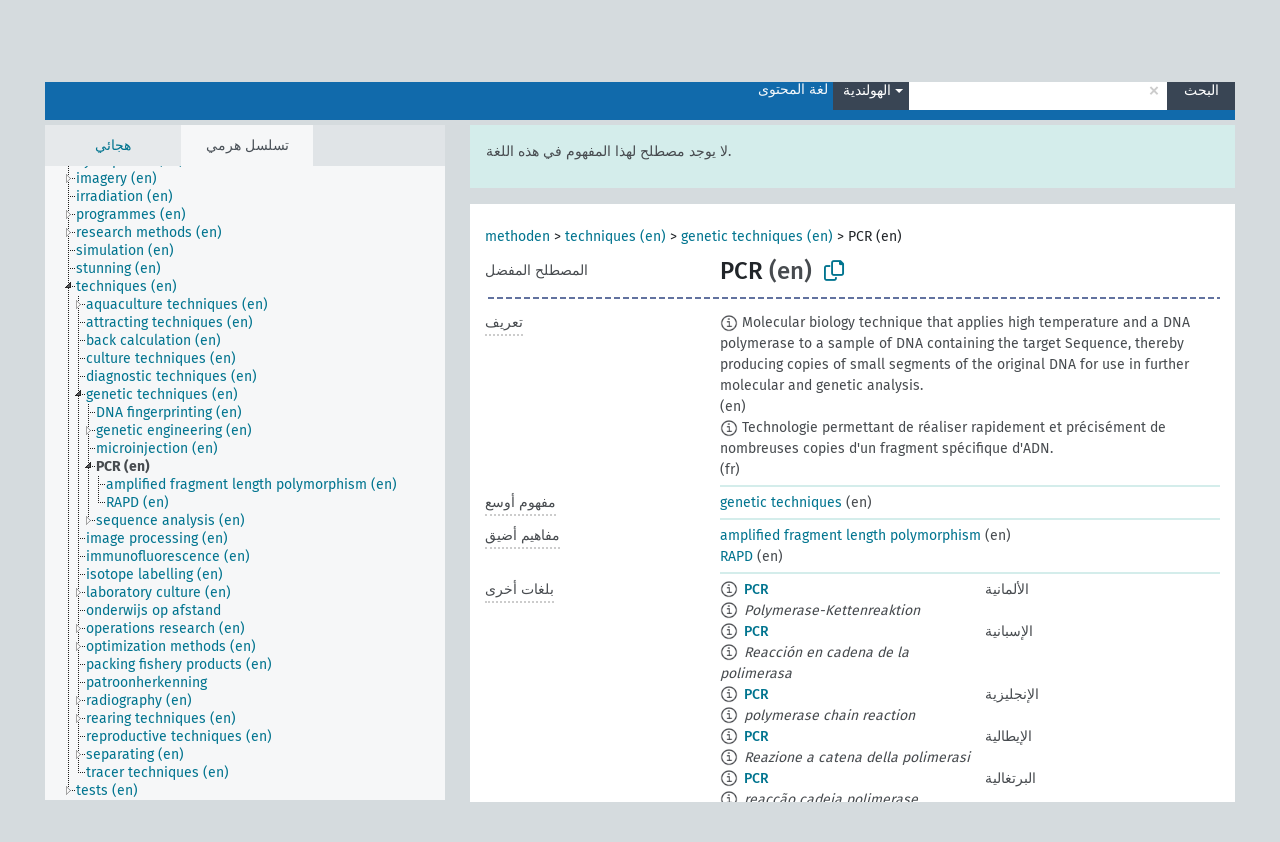

--- FILE ---
content_type: text/html; charset=UTF-8
request_url: https://agrovoc.fao.org/skosmosAsfa/asfa/ar/page/?clang=nl&uri=http%3A%2F%2Faims.fao.org%2Faos%2Fagrovoc%2Fc_34079
body_size: 13141
content:
<!DOCTYPE html>
<html dir="ltr" lang="ar" prefix="og: https://ogp.me/ns#">
<head>
<base href="https://agrovoc.fao.org/skosmosAsfa/">
<link rel="shortcut icon" href="favicon.ico">
<meta http-equiv="X-UA-Compatible" content="IE=Edge">
<meta http-equiv="Content-Type" content="text/html; charset=UTF-8">
<meta name="viewport" content="width=device-width, initial-scale=1.0">
<meta name="format-detection" content="telephone=no">
<meta name="generator" content="Skosmos 2.18">
<meta name="title" content="PCR - Asfa - asfa">
<meta property="og:title" content="PCR - Asfa - asfa">
<meta name="description" content="Concept PCR in vocabulary ">
<meta property="og:description" content="Concept PCR in vocabulary ">
<link rel="canonical" href="https://agrovoc.fao.org/skosmosAsfa/asfa/ar/page/c_34079?clang=nl">
<meta property="og:url" content="https://agrovoc.fao.org/skosmosAsfa/asfa/ar/page/c_34079?clang=nl">
<meta property="og:type" content="website">
<meta property="og:site_name" content="asfa">
<link href="vendor/twbs/bootstrap/dist/css/bootstrap.min.css" media="screen, print" rel="stylesheet" type="text/css">
<link href="vendor/vakata/jstree/dist/themes/default/style.min.css" media="screen, print" rel="stylesheet" type="text/css">
<link href="vendor/davidstutz/bootstrap-multiselect/dist/css/bootstrap-multiselect.min.css" media="screen, print" rel="stylesheet" type="text/css">
<link href="resource/css/fira.css" media="screen, print" rel="stylesheet" type="text/css">
<link href="resource/fontawesome/css/fontawesome.css" media="screen, print" rel="stylesheet" type="text/css">
<link href="resource/fontawesome/css/regular.css" media="screen, print" rel="stylesheet" type="text/css">
<link href="resource/fontawesome/css/solid.css" media="screen, print" rel="stylesheet" type="text/css">
<link href="resource/css/styles.css" media="screen, print" rel="stylesheet" type="text/css">
<link href="resource/css/fao.css" media="screen, print" rel="stylesheet" type="text/css">

<title>PCR - Asfa - asfa</title>
</head>
<body class="vocab-asfa">
  <noscript>
    <strong>We're sorry but Skosmos doesn't work properly without JavaScript enabled. Please enable it to continue.</strong>
  </noscript>
  <a id="skiptocontent" href="asfa/ar/page/?clang=nl&amp;uri=http%3A%2F%2Faims.fao.org%2Faos%2Fagrovoc%2Fc_34079#maincontent">Skip to main</a>
  <div class="topbar-container topbar-white">
    <div class="topbar topbar-white">
      <div id="topbar-service-helper">
<a  class="service-ar" href="ar/?clang=nl"><h1 id="service-name">Skosmos</h1></a>
</div>
<div id="topbar-language-navigation">
<div id="language" class="dropdown"><span class="navigation-font">|</span>
  <span class="navigation-font">لغة الواجهة:</span>
  <button type="button" class="btn btn-default dropdown-toggle navigation-font" data-bs-toggle="dropdown">العربية<span class="caret"></span></button>
  <ul class="dropdown-menu dropdown-menu-end">
          <li><a class="dropdown-item" id="language-en" class="versal" href="asfa/en/page/?clang=nl&amp;uri=http%3A%2F%2Faims.fao.org%2Faos%2Fagrovoc%2Fc_34079"> English</a></li>
        <li><a class="dropdown-item" id="language-es" class="versal" href="asfa/es/page/?clang=nl&amp;uri=http%3A%2F%2Faims.fao.org%2Faos%2Fagrovoc%2Fc_34079"> español</a></li>
        <li><a class="dropdown-item" id="language-fr" class="versal" href="asfa/fr/page/?clang=nl&amp;uri=http%3A%2F%2Faims.fao.org%2Faos%2Fagrovoc%2Fc_34079"> français</a></li>
        <li><a class="dropdown-item" id="language-ru" class="versal" href="asfa/ru/page/?clang=nl&amp;uri=http%3A%2F%2Faims.fao.org%2Faos%2Fagrovoc%2Fc_34079"> русский</a></li>
        <li><a class="dropdown-item" id="language-zh" class="versal" href="asfa/zh/page/?clang=nl&amp;uri=http%3A%2F%2Faims.fao.org%2Faos%2Fagrovoc%2Fc_34079"> 中文</a></li>
      </ul>
</div>
<div id="navigation">
         <a href="http://www.fao.org/agrovoc/" class="navigation-font"> AGROVOC </a>
     <a href="ar/about?clang=nl" id="navi2" class="navigation-font">
  حول  </a>
  <a href="asfa/ar/feedback?clang=nl" id="navi3" class="navigation-font">
  التعليقات  </a>
  <span class="skosmos-tooltip-wrapper skosmos-tooltip t-bottom" id="navi4" tabindex="0" data-title="مرر مؤشر الفأرة فوق النص الموضوع أسفله خط منقط لعرض التعليمات حول الموقع. &#xa; &#xa; للبحث الاقتطاعي، الرجاء استخدام الرمز * كما هو الحال في *حيوان أو *براءة*. بالنسبة لنهاية كلمات البحث، سيتم اقتطاع البحث تلقائيًا، حتى إذا لم يتم إدخال رمز الاقتطاع يدويا: وهكذا، سيؤدي البحث عن قط إلى الحصول على نفس نتائج البحث عن قط*.">
    <span class="navigation-font">مساعدة</span>
  </span>
</div>
</div>

<!-- top-bar ENDS HERE -->

    </div>
  </div>
    <div class="headerbar">
    <div class="header-row"><div class="headerbar-coloured"></div><div class="header-left">
  <h1><a href="asfa/ar/?clang=nl"></a></h1>
</div>
<div class="header-float">
      <h2 class="sr-only">البحث في المفردات</h2>
    <div class="search-vocab-text"><p>لغة المحتوى</p></div>
    <form class="navbar-form" role="search" name="text-search" action="asfa/ar/search">
    <input style="display: none" name="clang" value="nl" id="lang-input">
    <div class="input-group">
      <div class="input-group-btn">
        <label class="sr-only" for="lang-dropdown-toggle">لغة المحتوى والبحث</label>
        <button type="button" class="btn btn-default dropdown-toggle" data-bs-toggle="dropdown" aria-expanded="false" id="lang-dropdown-toggle">الهولندية<span class="caret"></span></button>
        <ul class="dropdown-menu" aria-labelledby="lang-dropdown-toggle">
                            <li><a class="dropdown-item" href="asfa/ar/page/c_34079?clang=de" class="lang-button" hreflang="de">الألمانية</a></li>
                    <li><a class="dropdown-item" href="asfa/ar/page/c_34079?clang=uk" class="lang-button" hreflang="uk">الأوكرانية</a></li>
                    <li><a class="dropdown-item" href="asfa/ar/page/c_34079?clang=es" class="lang-button" hreflang="es">الإسبانية</a></li>
                    <li><a class="dropdown-item" href="asfa/ar/page/c_34079?clang=et" class="lang-button" hreflang="et">الإستونية</a></li>
                    <li><a class="dropdown-item" href="asfa/ar/page/c_34079?clang=en" class="lang-button" hreflang="en">الإنجليزية</a></li>
                    <li><a class="dropdown-item" href="asfa/ar/page/c_34079?clang=it" class="lang-button" hreflang="it">الإيطالية</a></li>
                    <li><a class="dropdown-item" href="asfa/ar/page/c_34079?clang=pt" class="lang-button" hreflang="pt">البرتغالية</a></li>
                    <li><a class="dropdown-item" href="asfa/ar/page/c_34079?clang=pt-BR" class="lang-button" hreflang="pt-BR">البرتغالية (البرازيل)</a></li>
                    <li><a class="dropdown-item" href="asfa/ar/page/c_34079?clang=my" class="lang-button" hreflang="my">البورمية</a></li>
                    <li><a class="dropdown-item" href="asfa/ar/page/c_34079?clang=pl" class="lang-button" hreflang="pl">البولندية</a></li>
                    <li><a class="dropdown-item" href="asfa/ar/page/c_34079?clang=be" class="lang-button" hreflang="be">البيلاروسية</a></li>
                    <li><a class="dropdown-item" href="asfa/ar/page/c_34079?clang=th" class="lang-button" hreflang="th">التايلاندية</a></li>
                    <li><a class="dropdown-item" href="asfa/ar/page/c_34079?clang=tr" class="lang-button" hreflang="tr">التركية</a></li>
                    <li><a class="dropdown-item" href="asfa/ar/page/c_34079?clang=cs" class="lang-button" hreflang="cs">التشيكية</a></li>
                    <li><a class="dropdown-item" href="asfa/ar/page/c_34079?clang=te" class="lang-button" hreflang="te">التيلوغوية</a></li>
                    <li><a class="dropdown-item" href="asfa/ar/page/c_34079?clang=ka" class="lang-button" hreflang="ka">الجورجية</a></li>
                    <li><a class="dropdown-item" href="asfa/ar/page/c_34079?clang=km" class="lang-button" hreflang="km">الخميرية</a></li>
                    <li><a class="dropdown-item" href="asfa/ar/page/c_34079?clang=da" class="lang-button" hreflang="da">الدانمركية</a></li>
                    <li><a class="dropdown-item" href="asfa/ar/page/c_34079?clang=ru" class="lang-button" hreflang="ru">الروسية</a></li>
                    <li><a class="dropdown-item" href="asfa/ar/page/c_34079?clang=ro" class="lang-button" hreflang="ro">الرومانية</a></li>
                    <li><a class="dropdown-item" href="asfa/ar/page/c_34079?clang=sk" class="lang-button" hreflang="sk">السلوفاكية</a></li>
                    <li><a class="dropdown-item" href="asfa/ar/page/c_34079?clang=sw" class="lang-button" hreflang="sw">السواحلية</a></li>
                    <li><a class="dropdown-item" href="asfa/ar/page/c_34079?clang=sv" class="lang-button" hreflang="sv">السويدية</a></li>
                    <li><a class="dropdown-item" href="asfa/ar/page/c_34079?clang=sr" class="lang-button" hreflang="sr">الصربية</a></li>
                    <li><a class="dropdown-item" href="asfa/ar/page/c_34079?clang=zh" class="lang-button" hreflang="zh">الصينية</a></li>
                    <li><a class="dropdown-item" href="asfa/ar/page/c_34079" class="lang-button" hreflang="ar">العربية</a></li>
                    <li><a class="dropdown-item" href="asfa/ar/page/c_34079?clang=fa" class="lang-button" hreflang="fa">الفارسية</a></li>
                    <li><a class="dropdown-item" href="asfa/ar/page/c_34079?clang=fr" class="lang-button" hreflang="fr">الفرنسية</a></li>
                    <li><a class="dropdown-item" href="asfa/ar/page/c_34079?clang=fi" class="lang-button" hreflang="fi">الفنلندية</a></li>
                    <li><a class="dropdown-item" href="asfa/ar/page/c_34079?clang=vi" class="lang-button" hreflang="vi">الفيتنامية</a></li>
                    <li><a class="dropdown-item" href="asfa/ar/page/c_34079?clang=ca" class="lang-button" hreflang="ca">الكتالانية</a></li>
                    <li><a class="dropdown-item" href="asfa/ar/page/c_34079?clang=ko" class="lang-button" hreflang="ko">الكورية</a></li>
                    <li><a class="dropdown-item" href="asfa/ar/page/c_34079?clang=la" class="lang-button" hreflang="la">اللاتينية</a></li>
                    <li><a class="dropdown-item" href="asfa/ar/page/c_34079?clang=lo" class="lang-button" hreflang="lo">اللاوية</a></li>
                    <li><a class="dropdown-item" href="asfa/ar/page/c_34079?clang=ms" class="lang-button" hreflang="ms">الماليزية</a></li>
                    <li><a class="dropdown-item" href="asfa/ar/page/c_34079?clang=nb" class="lang-button" hreflang="nb">النرويجية بوكمال</a></li>
                    <li><a class="dropdown-item" href="asfa/ar/page/c_34079?clang=nn" class="lang-button" hreflang="nn">النرويجية نينورسك</a></li>
                    <li><a class="dropdown-item" href="asfa/ar/page/c_34079?clang=hi" class="lang-button" hreflang="hi">الهندية</a></li>
                    <li><a class="dropdown-item" href="asfa/ar/page/c_34079?clang=hu" class="lang-button" hreflang="hu">الهنغارية</a></li>
                    <li><a class="dropdown-item" href="asfa/ar/page/c_34079?clang=nl" class="lang-button" hreflang="nl">الهولندية</a></li>
                    <li><a class="dropdown-item" href="asfa/ar/page/c_34079?clang=ja" class="lang-button" hreflang="ja">اليابانية</a></li>
                    <li><a class="dropdown-item" href="asfa/ar/page/c_34079?clang=el" class="lang-button" hreflang="el">اليونانية</a></li>
                            <li>
            <a class="dropdown-item" href="asfa/ar/page/?uri=http://aims.fao.org/aos/agrovoc/c_34079&amp;clang=nl&amp;anylang=on"
              class="lang-button" id="lang-button-all">أي لغة</a>
            <input name="anylang" type="checkbox">
          </li>
        </ul>
      </div><!-- /btn-group -->
      <label class="sr-only" for="search-field">أدخل مصطلح البحث</label>
      <input id="search-field" type="text" class="form-control" name="q" value="">
      <div class="input-group-btn">
        <label class="sr-only" for="search-all-button">إرسال البحث</label>
        <button id="search-all-button" type="submit" class="btn btn-primary">البحث</button>
      </div>
    </div>
      </form>
</div>
</div>  </div>
    <div class="main-container">
        <div id="sidebar">
          <div class="sidebar-buttons">
                <h2 class="sr-only">Sidebar listing: list and traverse vocabulary contents by a criterion</h2>
        <ul class="nav nav-tabs">
                                      <h3 class="sr-only">List vocabulary concepts alphabetically</h3>
                    <li id="alpha" class="nav-item"><a class="nav-link" href="asfa/ar/index?clang=nl">هجائي</a></li>
                                                  <h3 class="sr-only">List vocabulary concepts hierarchically</h3>
                    <li id="hierarchy" class="nav-item">
            <a class="nav-link active" href="#" id="hier-trigger"
                        >تسلسل هرمي            </a>
          </li>
                                                </ul>
      </div>
      
            <h4 class="sr-only">Listing vocabulary concepts alphabetically</h4>
            <div class="sidebar-grey  concept-hierarchy">
        <div id="alphabetical-menu">
                  </div>
              </div>
        </div>
    
            <main id="maincontent" tabindex="-1">
            <div class="content">
        <div id="content-top"></div>
                     <h2 class="sr-only">Concept information</h2>
            <div class="alert alert-lang">
      <p class="language-alert">لا يوجد مصطلح لهذا المفهوم في هذه اللغة.</p>
    </div>
        <div class="concept-info">
      <div class="concept-main">
              <div class="row">
                                      <div class="crumb-path">
                        <a class="propertyvalue bread-crumb" href="asfa/ar/page/c_4788?clang=nl">methoden</a><span class="bread-crumb"> > </span>
                                                <a class="propertyvalue bread-crumb" href="asfa/ar/page/c_14816?clang=nl">techniques (en)</a><span class="bread-crumb"> > </span>
                                                <a class="propertyvalue bread-crumb" href="asfa/ar/page/c_331008?clang=nl">genetic techniques (en)</a><span class="bread-crumb"> > </span>
                                                <span class="bread-crumb propertylabel-pink">PCR (en)</span>
                                                </div>
                          </div>
            <div class="row property prop-preflabel"><div class="property-label property-label-pref"><h3 class="versal">
                                      المصطلح المفضل
                      </h3></div><div class="property-value-column"><span class="prefLabel conceptlabel" id="pref-label">PCR</span><span class="prefLabelLang"> (en)</span>
                        &nbsp;
        <button type="button" data-bs-toggle="tooltip" data-bs-placement="button" title="Copy to clipboard" class="btn btn-default btn-xs copy-clipboard" for="#pref-label"><span class="fa-regular fa-copy"></span></button></div><div class="col-md-12"><div class="preflabel-spacer"></div></div></div>
                       <div class="row property prop-skos_definition">
          <div class="property-label">
            <h3 class="versal               property-click skosmos-tooltip-wrapper skosmos-tooltip t-top" data-title="شرح كامل للمعنى المقصود لمفهوم
              ">
                              تعريف
                          </h3>
          </div>
          <div class="property-value-column"><div class="property-value-wrapper">
                <ul>
                     <li>
                                                                            <span class="versal reified-property-value tooltip-html">
                  <img alt="Information" src="resource/pics/about.png"> Molecular biology technique that applies high temperature and a DNA polymerase to a sample of DNA containing the target Sequence, thereby producing copies of small segments of the original DNA for use in further molecular and genetic analysis.
                  <div class="reified-tooltip tooltip-html-content"><p><span class="tooltip-prop">تاريخ الإنشاء</span>: <a href="">1/17/23</a></p></div>
                </span>
                                                <span class="versal"> (en)</span>                                                      </li>
                     <li>
                                                                            <span class="versal reified-property-value tooltip-html">
                  <img alt="Information" src="resource/pics/about.png"> Technologie permettant de réaliser rapidement et précisément de nombreuses copies d&#039;un fragment spécifique d&#039;ADN.
                  <div class="reified-tooltip tooltip-html-content"><p><span class="tooltip-prop">تاريخ الإنشاء</span>: <a href="">11/22/23</a></p></div>
                </span>
                                                <span class="versal"> (fr)</span>                                                      </li>
                </ul>
                </div></div></div>
                               <div class="row property prop-skos_broader">
          <div class="property-label">
            <h3 class="versal               property-click skosmos-tooltip-wrapper skosmos-tooltip t-top" data-title="مفهوم أوسع
              ">
                              مفهوم أوسع
                          </h3>
          </div>
          <div class="property-value-column"><div class="property-value-wrapper">
                <ul>
                     <li>
                                                                               <a href="asfa/ar/page/c_331008?clang=nl"> genetic techniques</a>
                                                <span class="versal"> (en)</span>                                                      </li>
                </ul>
                </div></div></div>
                               <div class="row property prop-skos_narrower">
          <div class="property-label">
            <h3 class="versal               property-click skosmos-tooltip-wrapper skosmos-tooltip t-top" data-title="مفاهيم أضيق.
              ">
                              مفاهيم أضيق
                          </h3>
          </div>
          <div class="property-value-column"><div class="property-value-wrapper">
                <ul>
                     <li>
                                                                               <a href="asfa/ar/page/c_331160?clang=nl"> amplified fragment length polymorphism</a>
                                                <span class="versal"> (en)</span>                                                      </li>
                     <li>
                                                                               <a href="asfa/ar/page/c_36341?clang=nl"> RAPD</a>
                                                <span class="versal"> (en)</span>                                                      </li>
                </ul>
                </div></div></div>
                                <div class="row property prop-other-languages">
        <div class="property-label"><h3 class="versal property-click skosmos-tooltip-wrapper skosmos-tooltip t-top" data-title="مصطلحات هذا المفهوم باللغات الأخرى." >بلغات أخرى</h3></div>
        <div class="property-value-column">
          <div class="property-value-wrapper">
            <ul>
                                          <li class="row other-languages first-of-language">
                <div class="col-6 versal versal-pref">
                                    <span class="reified-property-value xl-label tooltip-html">
                    <img alt="Information" src="resource/pics/about.png">
                    <div class="reified-tooltip tooltip-html-content">
                                                              <p><span class="tooltip-prop">تاريخ الإنشاء</span>:
                        <span class="versal">1997-04-30T00:00:00Z</span>
                      </p>
                                                                                  <p><span class="tooltip-prop">skos:notation</span>:
                        <span class="versal">34079</span>
                      </p>
                                                            </div>
                  </span>
                                                      <a href='asfa/ar/page/c_34079?clang=de' hreflang='de'>PCR</a>
                                  </div>
                <div class="col-6 versal"><p>الألمانية</p></div>
              </li>
                            <li class="row other-languages">
                <div class="col-6 versal replaced">
                                    <span class="reified-property-value xl-label tooltip-html">
                    <img alt="Information" src="resource/pics/about.png">
                    <div class="reified-tooltip tooltip-html-content">
                                                              <p><span class="tooltip-prop">تاريخ الإنشاء</span>:
                        <span class="versal">1997-04-30T00:00:00Z</span>
                      </p>
                                                                                  <p><span class="tooltip-prop">آخر تعديل</span>:
                        <span class="versal">2021-07-23T10:51:02</span>
                      </p>
                                                                                  <p><span class="tooltip-prop">skos:notation</span>:
                        <span class="versal">35713</span>
                      </p>
                                                            </div>
                  </span>
                                    Polymerase-Kettenreaktion
                                  </div>
                <div class="col-6 versal"></div>
              </li>
                                                        <li class="row other-languages first-of-language">
                <div class="col-6 versal versal-pref">
                                    <span class="reified-property-value xl-label tooltip-html">
                    <img alt="Information" src="resource/pics/about.png">
                    <div class="reified-tooltip tooltip-html-content">
                                                              <p><span class="tooltip-prop">تاريخ الإنشاء</span>:
                        <span class="versal">1994-01-20T00:00:00Z</span>
                      </p>
                                                                                  <p><span class="tooltip-prop">skos:notation</span>:
                        <span class="versal">34079</span>
                      </p>
                                                            </div>
                  </span>
                                                      <a href='asfa/ar/page/c_34079?clang=es' hreflang='es'>PCR</a>
                                  </div>
                <div class="col-6 versal"><p>الإسبانية</p></div>
              </li>
                            <li class="row other-languages">
                <div class="col-6 versal replaced">
                                    <span class="reified-property-value xl-label tooltip-html">
                    <img alt="Information" src="resource/pics/about.png">
                    <div class="reified-tooltip tooltip-html-content">
                                                              <p><span class="tooltip-prop">تاريخ الإنشاء</span>:
                        <span class="versal">1996-10-29T00:00:00Z</span>
                      </p>
                                                                                  <p><span class="tooltip-prop">skos:notation</span>:
                        <span class="versal">35713</span>
                      </p>
                                                            </div>
                  </span>
                                    Reacción en cadena de la polimerasa
                                  </div>
                <div class="col-6 versal"></div>
              </li>
                                                        <li class="row other-languages first-of-language">
                <div class="col-6 versal versal-pref">
                                    <span class="reified-property-value xl-label tooltip-html">
                    <img alt="Information" src="resource/pics/about.png">
                    <div class="reified-tooltip tooltip-html-content">
                                                              <p><span class="tooltip-prop">تاريخ الإنشاء</span>:
                        <span class="versal">1994-01-20T00:00:00Z</span>
                      </p>
                                                                                  <p><span class="tooltip-prop">skos:notation</span>:
                        <span class="versal">34079</span>
                      </p>
                                                            </div>
                  </span>
                                                      <a href='asfa/ar/page/c_34079?clang=en' hreflang='en'>PCR</a>
                                  </div>
                <div class="col-6 versal"><p>الإنجليزية</p></div>
              </li>
                            <li class="row other-languages">
                <div class="col-6 versal replaced">
                                    <span class="reified-property-value xl-label tooltip-html">
                    <img alt="Information" src="resource/pics/about.png">
                    <div class="reified-tooltip tooltip-html-content">
                                                              <p><span class="tooltip-prop">تاريخ الإنشاء</span>:
                        <span class="versal">1996-10-29T00:00:00Z</span>
                      </p>
                                                                                  <p><span class="tooltip-prop">آخر تعديل</span>:
                        <span class="versal">2015-06-16T21:42:31Z</span>
                      </p>
                                                                                  <p><span class="tooltip-prop">skos:notation</span>:
                        <span class="versal">35713</span>
                      </p>
                                                            </div>
                  </span>
                                    polymerase chain reaction
                                  </div>
                <div class="col-6 versal"></div>
              </li>
                                                        <li class="row other-languages first-of-language">
                <div class="col-6 versal versal-pref">
                                    <span class="reified-property-value xl-label tooltip-html">
                    <img alt="Information" src="resource/pics/about.png">
                    <div class="reified-tooltip tooltip-html-content">
                                                              <p><span class="tooltip-prop">تاريخ الإنشاء</span>:
                        <span class="versal">2006-12-07T00:00:00Z</span>
                      </p>
                                                                                  <p><span class="tooltip-prop">skos:notation</span>:
                        <span class="versal">34079</span>
                      </p>
                                                            </div>
                  </span>
                                                      <a href='asfa/ar/page/c_34079?clang=it' hreflang='it'>PCR</a>
                                  </div>
                <div class="col-6 versal"><p>الإيطالية</p></div>
              </li>
                            <li class="row other-languages">
                <div class="col-6 versal replaced">
                                    <span class="reified-property-value xl-label tooltip-html">
                    <img alt="Information" src="resource/pics/about.png">
                    <div class="reified-tooltip tooltip-html-content">
                                                              <p><span class="tooltip-prop">تاريخ الإنشاء</span>:
                        <span class="versal">2006-12-07T00:00:00Z</span>
                      </p>
                                                                                  <p><span class="tooltip-prop">skos:notation</span>:
                        <span class="versal">35713</span>
                      </p>
                                                            </div>
                  </span>
                                    Reazione a catena della polimerasi
                                  </div>
                <div class="col-6 versal"></div>
              </li>
                                                        <li class="row other-languages first-of-language">
                <div class="col-6 versal versal-pref">
                                    <span class="reified-property-value xl-label tooltip-html">
                    <img alt="Information" src="resource/pics/about.png">
                    <div class="reified-tooltip tooltip-html-content">
                                                              <p><span class="tooltip-prop">تاريخ الإنشاء</span>:
                        <span class="versal">1998-08-04T00:00:00Z</span>
                      </p>
                                                                                  <p><span class="tooltip-prop">skos:notation</span>:
                        <span class="versal">34079</span>
                      </p>
                                                            </div>
                  </span>
                                                      <a href='asfa/ar/page/c_34079?clang=pt' hreflang='pt'>PCR</a>
                                  </div>
                <div class="col-6 versal"><p>البرتغالية</p></div>
              </li>
                            <li class="row other-languages">
                <div class="col-6 versal replaced">
                                    <span class="reified-property-value xl-label tooltip-html">
                    <img alt="Information" src="resource/pics/about.png">
                    <div class="reified-tooltip tooltip-html-content">
                                                              <p><span class="tooltip-prop">تاريخ الإنشاء</span>:
                        <span class="versal">1998-08-04T00:00:00Z</span>
                      </p>
                                                                                  <p><span class="tooltip-prop">آخر تعديل</span>:
                        <span class="versal">2021-06-14T17:16:31</span>
                      </p>
                                                                                  <p><span class="tooltip-prop">skos:notation</span>:
                        <span class="versal">35713</span>
                      </p>
                                                            </div>
                  </span>
                                    reacção cadeia polimerase
                                  </div>
                <div class="col-6 versal"></div>
              </li>
                                                        <li class="row other-languages first-of-language">
                <div class="col-6 versal versal-pref">
                                    <span class="reified-property-value xl-label tooltip-html">
                    <img alt="Information" src="resource/pics/about.png">
                    <div class="reified-tooltip tooltip-html-content">
                                                              <p><span class="tooltip-prop">تاريخ الإنشاء</span>:
                        <span class="versal">2006-12-19T00:00:00Z</span>
                      </p>
                                                                                  <p><span class="tooltip-prop">skos:notation</span>:
                        <span class="versal">34079</span>
                      </p>
                                                            </div>
                  </span>
                                                      <a href='asfa/ar/page/c_34079?clang=pl' hreflang='pl'>PCR</a>
                                  </div>
                <div class="col-6 versal"><p>البولندية</p></div>
              </li>
                            <li class="row other-languages">
                <div class="col-6 versal replaced">
                                    <span class="reified-property-value xl-label tooltip-html">
                    <img alt="Information" src="resource/pics/about.png">
                    <div class="reified-tooltip tooltip-html-content">
                                                              <p><span class="tooltip-prop">تاريخ الإنشاء</span>:
                        <span class="versal">2006-12-19T00:00:00Z</span>
                      </p>
                                                                                  <p><span class="tooltip-prop">skos:notation</span>:
                        <span class="versal">35713</span>
                      </p>
                                                            </div>
                  </span>
                                    Łańcuchowa reakcja polimerazy
                                  </div>
                <div class="col-6 versal"></div>
              </li>
                                                        <li class="row other-languages first-of-language">
                <div class="col-6 versal versal-pref">
                                    <span class="reified-property-value xl-label tooltip-html">
                    <img alt="Information" src="resource/pics/about.png">
                    <div class="reified-tooltip tooltip-html-content">
                                                              <p><span class="tooltip-prop">تاريخ الإنشاء</span>:
                        <span class="versal">2023-06-30T16:54:08</span>
                      </p>
                                                            </div>
                  </span>
                                                      <a href='asfa/ar/page/c_34079?clang=be' hreflang='be'>ПЦР</a>
                                  </div>
                <div class="col-6 versal"><p>البيلاروسية</p></div>
              </li>
                            <li class="row other-languages">
                <div class="col-6 versal replaced">
                                    <span class="reified-property-value xl-label tooltip-html">
                    <img alt="Information" src="resource/pics/about.png">
                    <div class="reified-tooltip tooltip-html-content">
                                                              <p><span class="tooltip-prop">تاريخ الإنشاء</span>:
                        <span class="versal">2023-06-26T13:48:42Z</span>
                      </p>
                                                            </div>
                  </span>
                                    полімеразная ланцуговая рэакцыя
                                  </div>
                <div class="col-6 versal"></div>
              </li>
                                                        <li class="row other-languages first-of-language">
                <div class="col-6 versal versal-pref">
                                    <span class="reified-property-value xl-label tooltip-html">
                    <img alt="Information" src="resource/pics/about.png">
                    <div class="reified-tooltip tooltip-html-content">
                                                              <p><span class="tooltip-prop">تاريخ الإنشاء</span>:
                        <span class="versal">2005-08-19T00:00:00Z</span>
                      </p>
                                                                                  <p><span class="tooltip-prop">skos:notation</span>:
                        <span class="versal">34079</span>
                      </p>
                                                            </div>
                  </span>
                                                      <a href='asfa/ar/page/c_34079?clang=th' hreflang='th'>พีซีอาร์</a>
                                  </div>
                <div class="col-6 versal"><p>التايلاندية</p></div>
              </li>
                            <li class="row other-languages">
                <div class="col-6 versal replaced">
                                    <span class="reified-property-value xl-label tooltip-html">
                    <img alt="Information" src="resource/pics/about.png">
                    <div class="reified-tooltip tooltip-html-content">
                                                              <p><span class="tooltip-prop">تاريخ الإنشاء</span>:
                        <span class="versal">2005-08-19T00:00:00Z</span>
                      </p>
                                                                                  <p><span class="tooltip-prop">skos:notation</span>:
                        <span class="versal">35713</span>
                      </p>
                                                            </div>
                  </span>
                                    โพลีเมอเรสเชนรีแอคชัน
                                  </div>
                <div class="col-6 versal"></div>
              </li>
                                                        <li class="row other-languages first-of-language">
                <div class="col-6 versal versal-pref">
                                    <span class="reified-property-value xl-label tooltip-html">
                    <img alt="Information" src="resource/pics/about.png">
                    <div class="reified-tooltip tooltip-html-content">
                                                              <p><span class="tooltip-prop">تاريخ الإنشاء</span>:
                        <span class="versal">2011-11-20T21:06:04Z</span>
                      </p>
                                                                                  <p><span class="tooltip-prop">آخر تعديل</span>:
                        <span class="versal">2011-11-20T21:06:04Z</span>
                      </p>
                                                                                  <p><span class="tooltip-prop">skos:notation</span>:
                        <span class="versal">34079</span>
                      </p>
                                                            </div>
                  </span>
                                                      <a href='asfa/ar/page/c_34079?clang=tr' hreflang='tr'>PCR</a>
                                  </div>
                <div class="col-6 versal"><p>التركية</p></div>
              </li>
                            <li class="row other-languages">
                <div class="col-6 versal replaced">
                                    <span class="reified-property-value xl-label tooltip-html">
                    <img alt="Information" src="resource/pics/about.png">
                    <div class="reified-tooltip tooltip-html-content">
                                                              <p><span class="tooltip-prop">تاريخ الإنشاء</span>:
                        <span class="versal">2011-11-20T21:09:43Z</span>
                      </p>
                                                                                  <p><span class="tooltip-prop">آخر تعديل</span>:
                        <span class="versal">2014-07-03T17:52:30Z</span>
                      </p>
                                                                                  <p><span class="tooltip-prop">skos:notation</span>:
                        <span class="versal">35713</span>
                      </p>
                                                            </div>
                  </span>
                                    polimeraz zincir reaksiyonu
                                  </div>
                <div class="col-6 versal"></div>
              </li>
                                                        <li class="row other-languages first-of-language">
                <div class="col-6 versal versal-pref">
                                    <span class="reified-property-value xl-label tooltip-html">
                    <img alt="Information" src="resource/pics/about.png">
                    <div class="reified-tooltip tooltip-html-content">
                                                              <p><span class="tooltip-prop">تاريخ الإنشاء</span>:
                        <span class="versal">2003-03-27T00:00:00Z</span>
                      </p>
                                                                                  <p><span class="tooltip-prop">skos:notation</span>:
                        <span class="versal">34079</span>
                      </p>
                                                            </div>
                  </span>
                                                      <a href='asfa/ar/page/c_34079?clang=cs' hreflang='cs'>PCR</a>
                                  </div>
                <div class="col-6 versal"><p>التشيكية</p></div>
              </li>
                            <li class="row other-languages">
                <div class="col-6 versal replaced">
                                    <span class="reified-property-value xl-label tooltip-html">
                    <img alt="Information" src="resource/pics/about.png">
                    <div class="reified-tooltip tooltip-html-content">
                                                              <p><span class="tooltip-prop">تاريخ الإنشاء</span>:
                        <span class="versal">2003-03-27T00:00:00Z</span>
                      </p>
                                                                                  <p><span class="tooltip-prop">skos:notation</span>:
                        <span class="versal">35713</span>
                      </p>
                                                            </div>
                  </span>
                                    polymerázová řetězová reakce
                                  </div>
                <div class="col-6 versal"></div>
              </li>
                                                        <li class="row other-languages first-of-language">
                <div class="col-6 versal versal-pref">
                                    <span class="reified-property-value xl-label tooltip-html">
                    <img alt="Information" src="resource/pics/about.png">
                    <div class="reified-tooltip tooltip-html-content">
                                                              <p><span class="tooltip-prop">تاريخ الإنشاء</span>:
                        <span class="versal">2019-04-02T12:14:18.479+02:00</span>
                      </p>
                                                            </div>
                  </span>
                                                      <a href='asfa/ar/page/c_34079?clang=ka' hreflang='ka'>პოლიმერაზული ჯაჭვური რეაქცია</a>
                                  </div>
                <div class="col-6 versal"><p>الجورجية</p></div>
              </li>
                            <li class="row other-languages">
                <div class="col-6 versal replaced">
                                    <span class="reified-property-value xl-label tooltip-html">
                    <img alt="Information" src="resource/pics/about.png">
                    <div class="reified-tooltip tooltip-html-content">
                                                              <p><span class="tooltip-prop">تاريخ الإنشاء</span>:
                        <span class="versal">2019-04-02T12:14:42.784+02:00</span>
                      </p>
                                                            </div>
                  </span>
                                    პჯრ
                                  </div>
                <div class="col-6 versal"></div>
              </li>
                                                        <li class="row other-languages first-of-language">
                <div class="col-6 versal versal-pref">
                                    <span class="reified-property-value xl-label tooltip-html">
                    <img alt="Information" src="resource/pics/about.png">
                    <div class="reified-tooltip tooltip-html-content">
                                                              <p><span class="tooltip-prop">تاريخ الإنشاء</span>:
                        <span class="versal">2009-01-23T00:00:00Z</span>
                      </p>
                                                                                  <p><span class="tooltip-prop">skos:notation</span>:
                        <span class="versal">34079</span>
                      </p>
                                                            </div>
                  </span>
                                                      <a href='asfa/ar/page/c_34079?clang=ru' hreflang='ru'>пцр</a>
                                  </div>
                <div class="col-6 versal"><p>الروسية</p></div>
              </li>
                            <li class="row other-languages">
                <div class="col-6 versal replaced">
                                    <span class="reified-property-value xl-label tooltip-html">
                    <img alt="Information" src="resource/pics/about.png">
                    <div class="reified-tooltip tooltip-html-content">
                                                              <p><span class="tooltip-prop">تاريخ الإنشاء</span>:
                        <span class="versal">2009-01-23T00:00:00Z</span>
                      </p>
                                                                                  <p><span class="tooltip-prop">skos:notation</span>:
                        <span class="versal">35713</span>
                      </p>
                                                            </div>
                  </span>
                                    полимеразная цепная реакция
                                  </div>
                <div class="col-6 versal"></div>
              </li>
                                                        <li class="row other-languages first-of-language">
                <div class="col-6 versal versal-pref">
                                    <span class="reified-property-value xl-label tooltip-html">
                    <img alt="Information" src="resource/pics/about.png">
                    <div class="reified-tooltip tooltip-html-content">
                                                              <p><span class="tooltip-prop">تاريخ الإنشاء</span>:
                        <span class="versal">2020-11-24T16:14:42Z</span>
                      </p>
                                                            </div>
                  </span>
                                                      <a href='asfa/ar/page/c_34079?clang=ro' hreflang='ro'>PCR</a>
                                  </div>
                <div class="col-6 versal"><p>الرومانية</p></div>
              </li>
                            <li class="row other-languages">
                <div class="col-6 versal replaced">
                                    <span class="reified-property-value xl-label tooltip-html">
                    <img alt="Information" src="resource/pics/about.png">
                    <div class="reified-tooltip tooltip-html-content">
                                                              <p><span class="tooltip-prop">تاريخ الإنشاء</span>:
                        <span class="versal">2020-11-24T16:14:42Z</span>
                      </p>
                                                            </div>
                  </span>
                                    reacția de polimerizare în lanț
                                  </div>
                <div class="col-6 versal"></div>
              </li>
                            <li class="row other-languages">
                <div class="col-6 versal replaced">
                                    <span class="reified-property-value xl-label tooltip-html">
                    <img alt="Information" src="resource/pics/about.png">
                    <div class="reified-tooltip tooltip-html-content">
                                                              <p><span class="tooltip-prop">تاريخ الإنشاء</span>:
                        <span class="versal">2020-11-24T16:14:42Z</span>
                      </p>
                                                            </div>
                  </span>
                                    reacția în lanț a polimerazei
                                  </div>
                <div class="col-6 versal"></div>
              </li>
                                                        <li class="row other-languages first-of-language">
                <div class="col-6 versal versal-pref">
                                    <span class="reified-property-value xl-label tooltip-html">
                    <img alt="Information" src="resource/pics/about.png">
                    <div class="reified-tooltip tooltip-html-content">
                                                              <p><span class="tooltip-prop">تاريخ الإنشاء</span>:
                        <span class="versal">2005-12-16T00:00:00Z</span>
                      </p>
                                                                                  <p><span class="tooltip-prop">skos:notation</span>:
                        <span class="versal">34079</span>
                      </p>
                                                            </div>
                  </span>
                                                      <a href='asfa/ar/page/c_34079?clang=sk' hreflang='sk'>PCR</a>
                                  </div>
                <div class="col-6 versal"><p>السلوفاكية</p></div>
              </li>
                            <li class="row other-languages">
                <div class="col-6 versal replaced">
                                    <span class="reified-property-value xl-label tooltip-html">
                    <img alt="Information" src="resource/pics/about.png">
                    <div class="reified-tooltip tooltip-html-content">
                                                              <p><span class="tooltip-prop">تاريخ الإنشاء</span>:
                        <span class="versal">2005-12-16T00:00:00Z</span>
                      </p>
                                                                                  <p><span class="tooltip-prop">آخر تعديل</span>:
                        <span class="versal">2023-05-10T10:19:56</span>
                      </p>
                                                                                  <p><span class="tooltip-prop">skos:notation</span>:
                        <span class="versal">35713</span>
                      </p>
                                                            </div>
                  </span>
                                    polymerázová reťazová reakcia
                                  </div>
                <div class="col-6 versal"></div>
              </li>
                                                        <li class="row other-languages first-of-language">
                <div class="col-6 versal versal-pref">
                                    <span class="reified-property-value xl-label tooltip-html">
                    <img alt="Information" src="resource/pics/about.png">
                    <div class="reified-tooltip tooltip-html-content">
                                                              <p><span class="tooltip-prop">تاريخ الإنشاء</span>:
                        <span class="versal">2022-04-29T10:51:42Z</span>
                      </p>
                                                            </div>
                  </span>
                                                      <a href='asfa/ar/page/c_34079?clang=sw' hreflang='sw'>PCR</a>
                                  </div>
                <div class="col-6 versal"><p>السواحلية</p></div>
              </li>
                            <li class="row other-languages">
                <div class="col-6 versal replaced">
                                    <span class="reified-property-value xl-label tooltip-html">
                    <img alt="Information" src="resource/pics/about.png">
                    <div class="reified-tooltip tooltip-html-content">
                                                              <p><span class="tooltip-prop">تاريخ الإنشاء</span>:
                        <span class="versal">2022-04-29T10:51:42Z</span>
                      </p>
                                                            </div>
                  </span>
                                    mmenyuko wa mnyororo wa polymerase
                                  </div>
                <div class="col-6 versal"></div>
              </li>
                                                        <li class="row other-languages first-of-language">
                <div class="col-6 versal versal-pref">
                                    <span class="reified-property-value xl-label tooltip-html">
                    <img alt="Information" src="resource/pics/about.png">
                    <div class="reified-tooltip tooltip-html-content">
                                                              <p><span class="tooltip-prop">تاريخ الإنشاء</span>:
                        <span class="versal">2002-12-12T00:00:00Z</span>
                      </p>
                                                                                  <p><span class="tooltip-prop">آخر تعديل</span>:
                        <span class="versal">2021-08-27T15:24:42Z</span>
                      </p>
                                                                                  <p><span class="tooltip-prop">skos:notation</span>:
                        <span class="versal">34079</span>
                      </p>
                                                            </div>
                  </span>
                                                      <a href='asfa/ar/page/c_34079?clang=zh' hreflang='zh'>聚合酶链反应</a>
                                  </div>
                <div class="col-6 versal"><p>الصينية</p></div>
              </li>
                                                        <li class="row other-languages first-of-language">
                <div class="col-6 versal versal-pref">
                                    <span class="reified-property-value xl-label tooltip-html">
                    <img alt="Information" src="resource/pics/about.png">
                    <div class="reified-tooltip tooltip-html-content">
                                                              <p><span class="tooltip-prop">تاريخ الإنشاء</span>:
                        <span class="versal">2002-12-12T00:00:00Z</span>
                      </p>
                                                                                  <p><span class="tooltip-prop">skos:notation</span>:
                        <span class="versal">34079</span>
                      </p>
                                                            </div>
                  </span>
                                                      <a href='asfa/ar/page/c_34079' hreflang='ar'>تفاعل سلسلة البوليميرات</a>
                                  </div>
                <div class="col-6 versal"><p>العربية</p></div>
              </li>
                                                        <li class="row other-languages first-of-language">
                <div class="col-6 versal versal-pref">
                                    <span class="reified-property-value xl-label tooltip-html">
                    <img alt="Information" src="resource/pics/about.png">
                    <div class="reified-tooltip tooltip-html-content">
                                                              <p><span class="tooltip-prop">تاريخ الإنشاء</span>:
                        <span class="versal">2007-04-20T00:00:00Z</span>
                      </p>
                                                                                  <p><span class="tooltip-prop">skos:notation</span>:
                        <span class="versal">34079</span>
                      </p>
                                                            </div>
                  </span>
                                                      <a href='asfa/ar/page/c_34079?clang=fa' hreflang='fa'>پی.سی.آر</a>
                                  </div>
                <div class="col-6 versal"><p>الفارسية</p></div>
              </li>
                            <li class="row other-languages">
                <div class="col-6 versal replaced">
                                    <span class="reified-property-value xl-label tooltip-html">
                    <img alt="Information" src="resource/pics/about.png">
                    <div class="reified-tooltip tooltip-html-content">
                                                              <p><span class="tooltip-prop">تاريخ الإنشاء</span>:
                        <span class="versal">2007-04-20T00:00:00Z</span>
                      </p>
                                                                                  <p><span class="tooltip-prop">skos:notation</span>:
                        <span class="versal">35713</span>
                      </p>
                                                            </div>
                  </span>
                                    واكنش زنجيره‌اي پليمراز
                                  </div>
                <div class="col-6 versal"></div>
              </li>
                                                        <li class="row other-languages first-of-language">
                <div class="col-6 versal versal-pref">
                                    <span class="reified-property-value xl-label tooltip-html">
                    <img alt="Information" src="resource/pics/about.png">
                    <div class="reified-tooltip tooltip-html-content">
                                                              <p><span class="tooltip-prop">تاريخ الإنشاء</span>:
                        <span class="versal">1994-01-20T00:00:00Z</span>
                      </p>
                                                                                  <p><span class="tooltip-prop">skos:notation</span>:
                        <span class="versal">34079</span>
                      </p>
                                                            </div>
                  </span>
                                                      <a href='asfa/ar/page/c_34079?clang=fr' hreflang='fr'>PCR</a>
                                  </div>
                <div class="col-6 versal"><p>الفرنسية</p></div>
              </li>
                            <li class="row other-languages">
                <div class="col-6 versal replaced">
                                    <span class="reified-property-value xl-label tooltip-html">
                    <img alt="Information" src="resource/pics/about.png">
                    <div class="reified-tooltip tooltip-html-content">
                                                              <p><span class="tooltip-prop">تاريخ الإنشاء</span>:
                        <span class="versal">1996-10-29T00:00:00Z</span>
                      </p>
                                                                                  <p><span class="tooltip-prop">آخر تعديل</span>:
                        <span class="versal">2021-06-14T17:15:58</span>
                      </p>
                                                                                  <p><span class="tooltip-prop">skos:notation</span>:
                        <span class="versal">35713</span>
                      </p>
                                                            </div>
                  </span>
                                    amplification chaîne polymérase
                                  </div>
                <div class="col-6 versal"></div>
              </li>
                            <li class="row other-languages">
                <div class="col-6 versal replaced">
                                    <span class="reified-property-value xl-label tooltip-html">
                    <img alt="Information" src="resource/pics/about.png">
                    <div class="reified-tooltip tooltip-html-content">
                                                              <p><span class="tooltip-prop">تاريخ الإنشاء</span>:
                        <span class="versal">1995-09-20T00:00:00Z</span>
                      </p>
                                                                                  <p><span class="tooltip-prop">آخر تعديل</span>:
                        <span class="versal">2021-06-14T17:16:12</span>
                      </p>
                                                                                  <p><span class="tooltip-prop">skos:notation</span>:
                        <span class="versal">34371</span>
                      </p>
                                                            </div>
                  </span>
                                    amplification enzymatique de l&#039;adn
                                  </div>
                <div class="col-6 versal"></div>
              </li>
                            <li class="row other-languages">
                <div class="col-6 versal replaced">
                                    <span class="reified-property-value xl-label tooltip-html">
                    <img alt="Information" src="resource/pics/about.png">
                    <div class="reified-tooltip tooltip-html-content">
                                                              <p><span class="tooltip-prop">تاريخ الإنشاء</span>:
                        <span class="versal">1995-09-20T00:00:00Z</span>
                      </p>
                                                                                  <p><span class="tooltip-prop">آخر تعديل</span>:
                        <span class="versal">2021-06-14T17:16:20</span>
                      </p>
                                                                                  <p><span class="tooltip-prop">skos:notation</span>:
                        <span class="versal">34372</span>
                      </p>
                                                            </div>
                  </span>
                                    réaction en chaîne de la polymérase
                                  </div>
                <div class="col-6 versal"></div>
              </li>
                                                        <li class="row other-languages first-of-language">
                <div class="col-6 versal versal-pref">
                                    <span class="reified-property-value xl-label tooltip-html">
                    <img alt="Information" src="resource/pics/about.png">
                    <div class="reified-tooltip tooltip-html-content">
                                                              <p><span class="tooltip-prop">تاريخ الإنشاء</span>:
                        <span class="versal">2009-12-02T00:00:00Z</span>
                      </p>
                                                                                  <p><span class="tooltip-prop">skos:notation</span>:
                        <span class="versal">34079</span>
                      </p>
                                                            </div>
                  </span>
                                                      <a href='asfa/ar/page/c_34079?clang=ko' hreflang='ko'>중합효소연쇄반응</a>
                                  </div>
                <div class="col-6 versal"><p>الكورية</p></div>
              </li>
                            <li class="row other-languages">
                <div class="col-6 versal replaced">
                                    <span class="reified-property-value xl-label tooltip-html">
                    <img alt="Information" src="resource/pics/about.png">
                    <div class="reified-tooltip tooltip-html-content">
                                                              <p><span class="tooltip-prop">تاريخ الإنشاء</span>:
                        <span class="versal">2009-12-02T00:00:00Z</span>
                      </p>
                                                                                  <p><span class="tooltip-prop">skos:notation</span>:
                        <span class="versal">35713</span>
                      </p>
                                                            </div>
                  </span>
                                    PCR법
                                  </div>
                <div class="col-6 versal"></div>
              </li>
                                                        <li class="row other-languages first-of-language">
                <div class="col-6 versal versal-pref">
                                    <span class="reified-property-value xl-label tooltip-html">
                    <img alt="Information" src="resource/pics/about.png">
                    <div class="reified-tooltip tooltip-html-content">
                                                              <p><span class="tooltip-prop">تاريخ الإنشاء</span>:
                        <span class="versal">2005-12-16T00:00:00Z</span>
                      </p>
                                                                                  <p><span class="tooltip-prop">skos:notation</span>:
                        <span class="versal">34079</span>
                      </p>
                                                            </div>
                  </span>
                                                      <a href='asfa/ar/page/c_34079?clang=lo' hreflang='lo'>ພີຊີອາຣ</a>
                                  </div>
                <div class="col-6 versal"><p>اللاوية</p></div>
              </li>
                            <li class="row other-languages">
                <div class="col-6 versal replaced">
                                    <span class="reified-property-value xl-label tooltip-html">
                    <img alt="Information" src="resource/pics/about.png">
                    <div class="reified-tooltip tooltip-html-content">
                                                              <p><span class="tooltip-prop">تاريخ الإنشاء</span>:
                        <span class="versal">2005-12-16T00:00:00Z</span>
                      </p>
                                                                                  <p><span class="tooltip-prop">skos:notation</span>:
                        <span class="versal">35713</span>
                      </p>
                                                            </div>
                  </span>
                                    ໂພລີເມີເຣສ ເຊນ ຣີແອກຊັນ
                                  </div>
                <div class="col-6 versal"></div>
              </li>
                                                        <li class="row other-languages first-of-language">
                <div class="col-6 versal versal-pref">
                                    <span class="reified-property-value xl-label tooltip-html">
                    <img alt="Information" src="resource/pics/about.png">
                    <div class="reified-tooltip tooltip-html-content">
                                                              <p><span class="tooltip-prop">تاريخ الإنشاء</span>:
                        <span class="versal">2022-01-13T13:33:16</span>
                      </p>
                                                            </div>
                  </span>
                                                      <a href='asfa/ar/page/c_34079?clang=nb' hreflang='nb'>PCR</a>
                                  </div>
                <div class="col-6 versal"><p>النرويجية بوكمال</p></div>
              </li>
                            <li class="row other-languages">
                <div class="col-6 versal replaced">
                                    <span class="reified-property-value xl-label tooltip-html">
                    <img alt="Information" src="resource/pics/about.png">
                    <div class="reified-tooltip tooltip-html-content">
                                                              <p><span class="tooltip-prop">تاريخ الإنشاء</span>:
                        <span class="versal">2022-01-13T13:33:29</span>
                      </p>
                                                            </div>
                  </span>
                                    polymerasekjedereaksjon
                                  </div>
                <div class="col-6 versal"></div>
              </li>
                                                        <li class="row other-languages first-of-language">
                <div class="col-6 versal versal-pref">
                                    <span class="reified-property-value xl-label tooltip-html">
                    <img alt="Information" src="resource/pics/about.png">
                    <div class="reified-tooltip tooltip-html-content">
                                                              <p><span class="tooltip-prop">تاريخ الإنشاء</span>:
                        <span class="versal">2007-11-16T00:00:00Z</span>
                      </p>
                                                                                  <p><span class="tooltip-prop">skos:notation</span>:
                        <span class="versal">34079</span>
                      </p>
                                                            </div>
                  </span>
                                                      <a href='asfa/ar/page/c_34079?clang=hi' hreflang='hi'>पीo सीo आरo</a>
                                  </div>
                <div class="col-6 versal"><p>الهندية</p></div>
              </li>
                            <li class="row other-languages">
                <div class="col-6 versal replaced">
                                    <span class="reified-property-value xl-label tooltip-html">
                    <img alt="Information" src="resource/pics/about.png">
                    <div class="reified-tooltip tooltip-html-content">
                                                              <p><span class="tooltip-prop">تاريخ الإنشاء</span>:
                        <span class="versal">1996-10-29T00:00:00Z</span>
                      </p>
                                                                                  <p><span class="tooltip-prop">skos:notation</span>:
                        <span class="versal">35713</span>
                      </p>
                                                            </div>
                  </span>
                                    पोलीमेरोज श्रंखला अभिक्रिया
                                  </div>
                <div class="col-6 versal"></div>
              </li>
                                                        <li class="row other-languages first-of-language">
                <div class="col-6 versal versal-pref">
                                    <span class="reified-property-value xl-label tooltip-html">
                    <img alt="Information" src="resource/pics/about.png">
                    <div class="reified-tooltip tooltip-html-content">
                                                              <p><span class="tooltip-prop">تاريخ الإنشاء</span>:
                        <span class="versal">2006-12-06T00:00:00Z</span>
                      </p>
                                                                                  <p><span class="tooltip-prop">skos:notation</span>:
                        <span class="versal">34079</span>
                      </p>
                                                            </div>
                  </span>
                                                      <a href='asfa/ar/page/c_34079?clang=hu' hreflang='hu'>PCR</a>
                                  </div>
                <div class="col-6 versal"><p>الهنغارية</p></div>
              </li>
                            <li class="row other-languages">
                <div class="col-6 versal replaced">
                                    <span class="reified-property-value xl-label tooltip-html">
                    <img alt="Information" src="resource/pics/about.png">
                    <div class="reified-tooltip tooltip-html-content">
                                                              <p><span class="tooltip-prop">تاريخ الإنشاء</span>:
                        <span class="versal">2006-12-06T00:00:00Z</span>
                      </p>
                                                                                  <p><span class="tooltip-prop">skos:notation</span>:
                        <span class="versal">35713</span>
                      </p>
                                                            </div>
                  </span>
                                    polimeráz-láncreakció
                                  </div>
                <div class="col-6 versal"></div>
              </li>
                                                        <li class="row other-languages first-of-language">
                <div class="col-6 versal versal-pref">
                                    <span class="reified-property-value xl-label tooltip-html">
                    <img alt="Information" src="resource/pics/about.png">
                    <div class="reified-tooltip tooltip-html-content">
                                                              <p><span class="tooltip-prop">تاريخ الإنشاء</span>:
                        <span class="versal">2005-08-09T00:00:00Z</span>
                      </p>
                                                                                  <p><span class="tooltip-prop">skos:notation</span>:
                        <span class="versal">34079</span>
                      </p>
                                                            </div>
                  </span>
                                                      <a href='asfa/ar/page/c_34079?clang=ja' hreflang='ja'>ポリメラーゼ連鎖反応</a>
                                  </div>
                <div class="col-6 versal"><p>اليابانية</p></div>
              </li>
                                        </ul>
          </div>
        </div>
      </div>
              <div class="row property prop-uri">
            <div class="property-label"><h3 class="versal">URI</h3></div>
            <div class="property-value-column">
                <div class="property-value-wrapper">
                    <span class="versal uri-input-box" id="uri-input-box">http://aims.fao.org/aos/agrovoc/c_34079</span>
                    <button type="button" data-bs-toggle="tooltip" data-bs-placement="button" title="Copy to clipboard" class="btn btn-default btn-xs copy-clipboard" for="#uri-input-box">
                      <span class="fa-regular fa-copy"></span>
                    </button>
                </div>
            </div>
        </div>
        <div class="row">
            <div class="property-label"><h3 class="versal">تحميل هذا المفهوم:</h3></div>
            <div class="property-value-column">
<span class="versal concept-download-links"><a href="rest/v1/asfa/data?uri=http%3A%2F%2Faims.fao.org%2Faos%2Fagrovoc%2Fc_34079&amp;format=application/rdf%2Bxml">RDF/XML</a>
          <a href="rest/v1/asfa/data?uri=http%3A%2F%2Faims.fao.org%2Faos%2Fagrovoc%2Fc_34079&amp;format=text/turtle">
            TURTLE</a>
          <a href="rest/v1/asfa/data?uri=http%3A%2F%2Faims.fao.org%2Faos%2Fagrovoc%2Fc_34079&amp;format=application/ld%2Bjson">JSON-LD</a>
        </span><span class="versal date-info">تاريخ الإنشاء 20‏/11‏/2011, آخر تعديل 22‏/11‏/2023</span>            </div>
        </div>
      </div>
      <!-- appendix / concept mapping properties -->
      <div
          class="concept-appendix hidden"
          data-concept-uri="http://aims.fao.org/aos/agrovoc/c_34079"
          data-concept-type="skos:Concept"
          >
      </div>
    </div>
    
  

<template id="property-mappings-template">
    {{#each properties}}
    <div class="row{{#ifDeprecated concept.type 'skosext:DeprecatedConcept'}} deprecated{{/ifDeprecated}} property prop-{{ id }}">
        <div class="property-label"><h3 class="versal{{#ifNotInDescription type description}} property-click skosmos-tooltip-wrapper skosmos-tooltip t-top" data-title="{{ description }}{{/ifNotInDescription}}">{{label}}</h3></div>
        <div class="property-value-column">
            {{#each values }} {{! loop through ConceptPropertyValue objects }}
            {{#if prefLabel }}
            <div class="row">
                <div class="col-5">
                    <a class="versal" href="{{hrefLink}}">{{#if notation }}<span class="versal">{{ notation }} </span>{{/if}}{{ prefLabel }}</a>
                    {{#ifDifferentLabelLang lang }}<span class="propertyvalue"> ({{ lang }})</span>{{/ifDifferentLabelLang}}
                </div>
                {{#if vocabName }}
                    <span class="appendix-vocab-label col-7">{{ vocabName }}</span>
                {{/if}}
            </div>
            {{/if}}
            {{/each}}
        </div>
    </div>
    {{/each}}
</template>

        <div id="content-bottom"></div>
      </div>
    </main>
            <footer id="footer"></footer>
  </div>
  <script>
<!-- translations needed in javascript -->
var noResultsTranslation = "لا توجد نتائج";
var loading_text = "جار تحميل المزيد من العناصر";
var loading_failed_text = "Error: Loading more items failed!";
var loading_retry_text = "Retry";
var jstree_loading = "جار التحميل ...";
var results_disp = "كافة%d النتائج معروضة";
var all_vocabs  = "من الكل";
var n_selected = "محدَّد";
var missing_value = "القيمة مطلوبة ولا يمكن أن تترك فارغة";
var expand_paths = "عرض جميع الـ # مسارات";
var expand_propvals = "show all # values";
var hiertrans = "تسلسل هرمي";
var depr_trans = "Deprecated concept";
var sr_only_translations = {
  hierarchy_listing: "Hierarchical listing of vocabulary concepts",
  groups_listing: "Hierarchical listing of vocabulary concepts and groupings",
};

<!-- variables passed through to javascript -->
var lang = "ar";
var content_lang = "nl";
var vocab = "asfa";
var uri = "http://aims.fao.org/aos/agrovoc/c_34079";
var prefLabels = [{"lang": "en","label": "PCR"}];
var uriSpace = "http://aims.fao.org/aos/agrovoc/";
var showNotation = true;
var sortByNotation = null;
var languageOrder = ["nl","en","de","uk","es","et","it","pt","pt-BR","my","pl","be","th","tr","cs","te","ka","km","da","ru","ro","sk","sw","sv","sr","zh","ar","fa","fr","fi","vi","ca","ko","la","lo","ms","nb","nn","hi","hu","ja","el"];
var vocShortName = "Asfa";
var explicitLangCodes = true;
var pluginParameters = [];
</script>

<script type="application/ld+json">
{"@context":{"skos":"http://www.w3.org/2004/02/skos/core#","isothes":"http://purl.org/iso25964/skos-thes#","rdfs":"http://www.w3.org/2000/01/rdf-schema#","owl":"http://www.w3.org/2002/07/owl#","dct":"http://purl.org/dc/terms/","dc11":"http://purl.org/dc/elements/1.1/","uri":"@id","type":"@type","lang":"@language","value":"@value","graph":"@graph","label":"rdfs:label","prefLabel":"skos:prefLabel","altLabel":"skos:altLabel","hiddenLabel":"skos:hiddenLabel","broader":"skos:broader","narrower":"skos:narrower","related":"skos:related","inScheme":"skos:inScheme","schema":"http://schema.org/","wd":"http://www.wikidata.org/entity/","wdt":"http://www.wikidata.org/prop/direct/","asfa":"http://aims.fao.org/aos/agrovoc/"},"graph":[{"uri":"asfa:c_15974","http://aims.fao.org/aos/agrontology#makeUseOf":{"uri":"asfa:c_34079"}},{"uri":"asfa:c_331008","type":"skos:Concept","narrower":{"uri":"asfa:c_34079"},"prefLabel":[{"lang":"es","value":"Técnica genética"},{"lang":"vi","value":"kỹ thuật gen"},{"lang":"zh","value":"遗传技术"},{"lang":"be","value":"генетычныя метады"},{"lang":"en","value":"genetic techniques"},{"lang":"cs","value":"genetické techniky"},{"lang":"de","value":"gentechnisches Verfahren"},{"lang":"tr","value":"genetik teknikler"},{"lang":"it","value":"Tecniche genetiche"},{"lang":"ru","value":"генетические методы"},{"lang":"uk","value":"генетичні методи"},{"lang":"sr","value":"генетске технике"},{"lang":"ro","value":"tehnici genetice"},{"lang":"ar","value":"التقنيات الجينية"},{"lang":"fr","value":"technique génétique"},{"lang":"sw","value":"mbinu za maumbile"},{"lang":"da","value":"genetiske teknikker"},{"lang":"nb","value":"genetiske teknikker"}]},{"uri":"asfa:c_331160","type":"skos:Concept","broader":{"uri":"asfa:c_34079"},"prefLabel":[{"lang":"es","value":"Polimorfismo de longitud de fragmentos amplificados"},{"lang":"zh","value":"扩增片段长度多态性"},{"lang":"sw","value":"upolimishaji urefu wa kipande kilichoimarishwa"},{"lang":"ar","value":"تضخيم طول الجزء متعدد الأشكال"},{"lang":"uk","value":"поліморфізм довжини ампліфікованих фрагментів"},{"lang":"ro","value":"polimorfismul lungimii fragmentelor amplificate"},{"lang":"ka","value":"ამპლიფიცირებული ფრაგმენტების სიგრძის პოლიმორფიზმი"},{"lang":"ru","value":"полиморфизм длины амплифицированных фрагментов"},{"lang":"it","value":"Tecnologia AFLP"},{"lang":"tr","value":"çoğaltılmış parça uzunluk polimorfizmi"},{"lang":"fr","value":"polymorphisme de longueur des fragments amplifiés"},{"lang":"de","value":"Amplifikations-Fragment-Längen-Polymorphismus"},{"lang":"cs","value":"polymorfismus délek amplifikovaných fragmentů"},{"lang":"en","value":"amplified fragment length polymorphism"}]},{"uri":"asfa:c_34079","type":"skos:Concept","dct:created":{"type":"http://www.w3.org/2001/XMLSchema#dateTime","value":"2011-11-20T21:09:43Z"},"dct:modified":{"type":"http://www.w3.org/2001/XMLSchema#dateTime","value":"2023-11-22T16:41:08"},"altLabel":[{"lang":"be","value":"полімеразная ланцуговая рэакцыя"},{"lang":"sw","value":"mmenyuko wa mnyororo wa polymerase"},{"lang":"nb","value":"polymerasekjedereaksjon"},{"lang":"ro","value":"reacția în lanț a polimerazei"},{"lang":"ro","value":"reacția de polimerizare în lanț"},{"lang":"ka","value":"პჯრ"},{"lang":"tr","value":"polimeraz zincir reaksiyonu"},{"lang":"de","value":"Polymerase-Kettenreaktion"},{"lang":"es","value":"Reacción en cadena de la polimerasa"},{"lang":"ru","value":"полимеразная цепная реакция"},{"lang":"en","value":"polymerase chain reaction"},{"lang":"fr","value":"amplification chaîne polymérase"},{"lang":"pl","value":"Łańcuchowa reakcja polimerazy"},{"lang":"pt","value":"reacção cadeia polimerase"},{"lang":"hu","value":"polimeráz-láncreakció"},{"lang":"it","value":"Reazione a catena della polimerasi"},{"lang":"sk","value":"polymerázová reťazová reakcia"},{"lang":"lo","value":"ໂພລີເມີເຣສ ເຊນ ຣີແອກຊັນ"},{"lang":"cs","value":"polymerázová řetězová reakce"},{"lang":"th","value":"โพลีเมอเรสเชนรีแอคชัน"},{"lang":"hi","value":"पोलीमेरोज श्रंखला अभिक्रिया"},{"lang":"fa","value":"واكنش زنجيره‌اي پليمراز"},{"lang":"ko","value":"PCR법"},{"lang":"fr","value":"réaction en chaîne de la polymérase"},{"lang":"fr","value":"amplification enzymatique de l'adn"}],"broader":{"uri":"asfa:c_331008"},"skos:closeMatch":{"uri":"http://dbpedia.org/resource/Polymerase_chain_reaction"},"skos:definition":[{"uri":"asfa:xDef_44d80c3a"},{"uri":"asfa:xDef_119d3910"}],"inScheme":{"uri":"asfa:conceptScheme_7a97495f"},"narrower":[{"uri":"asfa:c_331160"},{"uri":"asfa:c_36341"}],"prefLabel":[{"lang":"be","value":"ПЦР"},{"lang":"sw","value":"PCR"},{"lang":"nb","value":"PCR"},{"lang":"ro","value":"PCR"},{"lang":"ka","value":"პოლიმერაზული ჯაჭვური რეაქცია"},{"lang":"tr","value":"PCR"},{"lang":"zh","value":"聚合酶链反应"},{"lang":"th","value":"พีซีอาร์"},{"lang":"sk","value":"PCR"},{"lang":"ru","value":"пцр"},{"lang":"pt","value":"PCR"},{"lang":"ar","value":"تفاعل سلسلة البوليميرات"},{"lang":"cs","value":"PCR"},{"lang":"de","value":"PCR"},{"lang":"en","value":"PCR"},{"lang":"es","value":"PCR"},{"lang":"fa","value":"پی.سی.آر"},{"lang":"fr","value":"PCR"},{"lang":"hi","value":"पीo सीo आरo"},{"lang":"hu","value":"PCR"},{"lang":"it","value":"PCR"},{"lang":"ja","value":"ポリメラーゼ連鎖反応"},{"lang":"ko","value":"중합효소연쇄반응"},{"lang":"lo","value":"ພີຊີອາຣ"},{"lang":"pl","value":"PCR"}],"skos:scopeNote":[{"lang":"tr","value":"Polimeraz zincir reaksiyonu\n"},{"lang":"th","value":"ปฏิกิริยาอย่างต่อเนื่องเป็นลูกโซ่โดยอาศัยเอ็นไซม์ DNA polymerase ในการทำปฏิกิริยา"},{"lang":"lo","value":"ປະຕິກິລິຍາລູກໂສ້ໂດຍອາໄສ ເອັນໄຊມ໌ ດີເອັນເອໂປລີເມຍເຣສ໌."},{"lang":"hu","value":"Polimeráz láncreakció"},{"lang":"fr","value":"Amplification en chaîne par polymérase"},{"lang":"fa","value":"واکنش زنجیره‌ای پلی‌مراز."},{"lang":"en","value":"Polymerase chain reaction"},{"lang":"es","value":"Reacción en cadena de la polimerasa"},{"lang":"pl","value":"Łańcuchowa reakcja polimerazy"},{"lang":"it","value":"Reazione a catena della polimerasi"}],"http://www.w3.org/2008/05/skos-xl#altLabel":[{"uri":"asfa:xl_be_cd201e8c"},{"uri":"asfa:xl_sw_35be92b3"},{"uri":"asfa:xl_nb_d5acee2d"},{"uri":"asfa:xl_ro_f9621fac"},{"uri":"asfa:xl_ro_3b222a40"},{"uri":"asfa:xl_ka_0809c0b8"},{"uri":"asfa:xl_tr_35713_1321794583743"},{"uri":"asfa:xl_de_1299486211740"},{"uri":"asfa:xl_es_1299486211588"},{"uri":"asfa:xl_ru_1299486211515"},{"uri":"asfa:xl_en_1299486211441"},{"uri":"asfa:xl_fr_1299486211367"},{"uri":"asfa:xl_pl_1299486211296"},{"uri":"asfa:xl_pt_1299486211226"},{"uri":"asfa:xl_hu_1299486211161"},{"uri":"asfa:xl_it_1299486211097"},{"uri":"asfa:xl_sk_1299486210976"},{"uri":"asfa:xl_lo_1299486210920"},{"uri":"asfa:xl_cs_1299486210863"},{"uri":"asfa:xl_th_1299486210808"},{"uri":"asfa:xl_hi_1299486210755"},{"uri":"asfa:xl_fa_1299486210701"},{"uri":"asfa:xl_ko_1299486210649"},{"uri":"asfa:xl_fr_1299486210587"},{"uri":"asfa:xl_fr_1299486210509"}],"http://www.w3.org/2008/05/skos-xl#prefLabel":[{"uri":"asfa:xl_be_63a39c7f"},{"uri":"asfa:xl_sw_bf33c1b4"},{"uri":"asfa:xl_nb_5beb5ad9"},{"uri":"asfa:xl_ro_88e527ca"},{"uri":"asfa:xl_ka_12a695c7"},{"uri":"asfa:xl_tr_34079_1321794364551"},{"uri":"asfa:xl_zh_1299486210196"},{"uri":"asfa:xl_th_1299486210156"},{"uri":"asfa:xl_sk_1299486210116"},{"uri":"asfa:xl_ru_1299486210079"},{"uri":"asfa:xl_pt_1299486210041"},{"uri":"asfa:xl_pl_1299486210006"},{"uri":"asfa:xl_lo_1299486209972"},{"uri":"asfa:xl_ko_1299486209940"},{"uri":"asfa:xl_ja_1299486209910"},{"uri":"asfa:xl_it_1299486209881"},{"uri":"asfa:xl_hu_1299486209854"},{"uri":"asfa:xl_hi_1299486209827"},{"uri":"asfa:xl_fr_1299486209789"},{"uri":"asfa:xl_fa_1299486209765"},{"uri":"asfa:xl_es_1299486209744"},{"uri":"asfa:xl_en_1299486209724"},{"uri":"asfa:xl_de_1299486209705"},{"uri":"asfa:xl_cs_1299486209688"},{"uri":"asfa:xl_ar_1299486209674"}]},{"uri":"asfa:c_36341","type":"skos:Concept","broader":{"uri":"asfa:c_34079"},"prefLabel":[{"lang":"sw","value":"maumbile ya polymorphic iliyokuzwa nasibu"},{"lang":"ka","value":"პოლიმორფული დნმ-ის შემთხვევითი ამპლიფიკაცია"},{"lang":"tr","value":"RAPD"},{"lang":"zh","value":"RAPD"},{"lang":"th","value":"อาร์เอพีดี"},{"lang":"ru","value":"сапд"},{"lang":"ar","value":"دَنَا متعدد الأشكال مضخم عشوائيا"},{"lang":"cs","value":"RAPD"},{"lang":"de","value":"RAPD"},{"lang":"en","value":"RAPD"},{"lang":"es","value":"RAPD"},{"lang":"fa","value":"آر.آ.پی.دی"},{"lang":"fr","value":"RAPD"},{"lang":"hi","value":"आर.ए.पी.डी."},{"lang":"hu","value":"RAPD"},{"lang":"it","value":"RAPD"},{"lang":"ja","value":"無作為増幅多型ＤＮＡ"},{"lang":"lo","value":"ອາຣເອພີດີ"},{"lang":"pl","value":"Metoda RAPD"},{"lang":"pt","value":"RAPD"}]},{"uri":"asfa:conceptScheme_7a97495f","type":"skos:ConceptScheme","prefLabel":{"lang":"en","value":"ASFA"}},{"uri":"asfa:xDef_119d3910","http://art.uniroma2.it/ontologies/vocbench#hasSource":"WIPO 2020. WIPO Pearl COVID-19 Glossary https://wipopearl.wipo.int/assets/static/WIPOPearl_COVID-19_Glossary.pdf","dct:created":{"type":"http://www.w3.org/2001/XMLSchema#dateTime","value":"2023-01-17T13:07:40"},"http://www.w3.org/1999/02/22-rdf-syntax-ns#value":{"lang":"en","value":"Molecular biology technique that applies high temperature and a DNA polymerase to a sample of DNA containing the target Sequence, thereby producing copies of small segments of the original DNA for use in further molecular and genetic analysis."}},{"uri":"asfa:xDef_44d80c3a","http://art.uniroma2.it/ontologies/vocbench#hasSource":"Comité scientifique, Agence fédérale pour la sécurité de la chaîne alimentaire. 2020. Whole Genome Sequencing pour la détection des toxi-infections alimentaires et l'évaluation du risque bactérien (dossier SciCom 2020/08 - auto-saisine). Annexe 2: Glossaire https://www.favv-afsca.be/comitescientifique/avis/2021/_documents/Annexe2.Glossaire_Avis18-2021_DossierSciCom2020-08_000.pdf","dct:created":{"type":"http://www.w3.org/2001/XMLSchema#dateTime","value":"2023-11-22T16:41:08"},"http://www.w3.org/1999/02/22-rdf-syntax-ns#value":{"lang":"fr","value":"Technologie permettant de réaliser rapidement et précisément de nombreuses copies d'un fragment spécifique d'ADN."}},{"uri":"asfa:xl_ar_1299486209674","type":"http://www.w3.org/2008/05/skos-xl#Label","dct:created":{"type":"http://www.w3.org/2001/XMLSchema#dateTime","value":"2002-12-12T00:00:00Z"},"skos:notation":{"type":"asfa:AgrovocCode","value":"34079"},"http://www.w3.org/2008/05/skos-xl#literalForm":{"lang":"ar","value":"تفاعل سلسلة البوليميرات"}},{"uri":"asfa:xl_be_63a39c7f","type":"http://www.w3.org/2008/05/skos-xl#Label","dct:created":{"type":"http://www.w3.org/2001/XMLSchema#dateTime","value":"2023-06-30T16:54:08"},"http://www.w3.org/2008/05/skos-xl#literalForm":{"lang":"be","value":"ПЦР"}},{"uri":"asfa:xl_be_cd201e8c","type":"http://www.w3.org/2008/05/skos-xl#Label","dct:created":{"type":"http://www.w3.org/2001/XMLSchema#dateTime","value":"2023-06-26T13:48:42Z"},"http://www.w3.org/2008/05/skos-xl#literalForm":{"lang":"be","value":"полімеразная ланцуговая рэакцыя"}},{"uri":"asfa:xl_cs_1299486209688","type":"http://www.w3.org/2008/05/skos-xl#Label","http://aims.fao.org/aos/agrontology#hasTermType":"Acronym","dct:created":{"type":"http://www.w3.org/2001/XMLSchema#dateTime","value":"2003-03-27T00:00:00Z"},"skos:notation":{"type":"asfa:AgrovocCode","value":"34079"},"http://www.w3.org/2008/05/skos-xl#literalForm":{"lang":"cs","value":"PCR"}},{"uri":"asfa:xl_cs_1299486210863","type":"http://www.w3.org/2008/05/skos-xl#Label","http://aims.fao.org/aos/agrontology#hasAcronym":{"uri":"asfa:xl_cs_1299486209688"},"dct:created":{"type":"http://www.w3.org/2001/XMLSchema#dateTime","value":"2003-03-27T00:00:00Z"},"skos:notation":{"type":"asfa:AgrovocCode","value":"35713"},"http://www.w3.org/2008/05/skos-xl#literalForm":{"lang":"cs","value":"polymerázová řetězová reakce"}},{"uri":"asfa:xl_de_1299486209705","type":"http://www.w3.org/2008/05/skos-xl#Label","http://aims.fao.org/aos/agrontology#hasTermType":"Acronym","dct:created":{"type":"http://www.w3.org/2001/XMLSchema#dateTime","value":"1997-04-30T00:00:00Z"},"skos:notation":{"type":"asfa:AgrovocCode","value":"34079"},"http://www.w3.org/2008/05/skos-xl#literalForm":{"lang":"de","value":"PCR"}},{"uri":"asfa:xl_de_1299486211740","type":"http://www.w3.org/2008/05/skos-xl#Label","http://aims.fao.org/aos/agrontology#hasAcronym":{"uri":"asfa:xl_de_1299486209705"},"dct:created":{"type":"http://www.w3.org/2001/XMLSchema#dateTime","value":"1997-04-30T00:00:00Z"},"dct:modified":{"type":"http://www.w3.org/2001/XMLSchema#dateTime","value":"2021-07-23T10:51:02"},"skos:notation":{"type":"asfa:AgrovocCode","value":"35713"},"http://www.w3.org/2008/05/skos-xl#literalForm":{"lang":"de","value":"Polymerase-Kettenreaktion"}},{"uri":"asfa:xl_en_1299486209724","type":"http://www.w3.org/2008/05/skos-xl#Label","http://aims.fao.org/aos/agrontology#hasTermType":"Acronym","dct:created":{"type":"http://www.w3.org/2001/XMLSchema#dateTime","value":"1994-01-20T00:00:00Z"},"skos:notation":{"type":"asfa:AgrovocCode","value":"34079"},"http://www.w3.org/2008/05/skos-xl#literalForm":{"lang":"en","value":"PCR"}},{"uri":"asfa:xl_en_1299486211441","type":"http://www.w3.org/2008/05/skos-xl#Label","http://aims.fao.org/aos/agrontology#hasAcronym":{"uri":"asfa:xl_en_1299486209724"},"dct:created":{"type":"http://www.w3.org/2001/XMLSchema#dateTime","value":"1996-10-29T00:00:00Z"},"dct:modified":{"type":"http://www.w3.org/2001/XMLSchema#dateTime","value":"2015-06-16T21:42:31Z"},"skos:notation":{"type":"asfa:AgrovocCode","value":"35713"},"http://www.w3.org/2008/05/skos-xl#literalForm":{"lang":"en","value":"polymerase chain reaction"}},{"uri":"asfa:xl_es_1299486209744","type":"http://www.w3.org/2008/05/skos-xl#Label","http://aims.fao.org/aos/agrontology#hasTermType":"Acronym","dct:created":{"type":"http://www.w3.org/2001/XMLSchema#dateTime","value":"1994-01-20T00:00:00Z"},"skos:notation":{"type":"asfa:AgrovocCode","value":"34079"},"http://www.w3.org/2008/05/skos-xl#literalForm":{"lang":"es","value":"PCR"}},{"uri":"asfa:xl_es_1299486211588","type":"http://www.w3.org/2008/05/skos-xl#Label","http://aims.fao.org/aos/agrontology#hasAcronym":{"uri":"asfa:xl_es_1299486209744"},"dct:created":{"type":"http://www.w3.org/2001/XMLSchema#dateTime","value":"1996-10-29T00:00:00Z"},"skos:notation":{"type":"asfa:AgrovocCode","value":"35713"},"http://www.w3.org/2008/05/skos-xl#literalForm":{"lang":"es","value":"Reacción en cadena de la polimerasa"}},{"uri":"asfa:xl_fa_1299486209765","type":"http://www.w3.org/2008/05/skos-xl#Label","http://aims.fao.org/aos/agrontology#hasTermType":"Acronym","dct:created":{"type":"http://www.w3.org/2001/XMLSchema#dateTime","value":"2007-04-20T00:00:00Z"},"skos:notation":{"type":"asfa:AgrovocCode","value":"34079"},"http://www.w3.org/2008/05/skos-xl#literalForm":{"lang":"fa","value":"پی.سی.آر"}},{"uri":"asfa:xl_fa_1299486210701","type":"http://www.w3.org/2008/05/skos-xl#Label","http://aims.fao.org/aos/agrontology#hasAcronym":{"uri":"asfa:xl_fa_1299486209765"},"dct:created":{"type":"http://www.w3.org/2001/XMLSchema#dateTime","value":"2007-04-20T00:00:00Z"},"skos:notation":{"type":"asfa:AgrovocCode","value":"35713"},"http://www.w3.org/2008/05/skos-xl#literalForm":{"lang":"fa","value":"واكنش زنجيره‌اي پليمراز"}},{"uri":"asfa:xl_fr_1299486209789","type":"http://www.w3.org/2008/05/skos-xl#Label","http://aims.fao.org/aos/agrontology#hasRelatedTerm":[{"uri":"asfa:xl_fr_1299486210587"},{"uri":"asfa:xl_fr_1299486210509"}],"http://aims.fao.org/aos/agrontology#hasTermType":"Acronym","dct:created":{"type":"http://www.w3.org/2001/XMLSchema#dateTime","value":"1994-01-20T00:00:00Z"},"skos:notation":{"type":"asfa:AgrovocCode","value":"34079"},"http://www.w3.org/2008/05/skos-xl#literalForm":{"lang":"fr","value":"PCR"}},{"uri":"asfa:xl_fr_1299486210509","type":"http://www.w3.org/2008/05/skos-xl#Label","http://aims.fao.org/aos/agrontology#hasRelatedTerm":{"uri":"asfa:xl_fr_1299486209789"},"dct:created":{"type":"http://www.w3.org/2001/XMLSchema#dateTime","value":"1995-09-20T00:00:00Z"},"dct:modified":{"type":"http://www.w3.org/2001/XMLSchema#dateTime","value":"2021-06-14T17:16:12"},"skos:notation":{"type":"asfa:AgrovocCode","value":"34371"},"http://www.w3.org/2008/05/skos-xl#literalForm":{"lang":"fr","value":"amplification enzymatique de l'adn"}},{"uri":"asfa:xl_fr_1299486210587","type":"http://www.w3.org/2008/05/skos-xl#Label","http://aims.fao.org/aos/agrontology#hasRelatedTerm":{"uri":"asfa:xl_fr_1299486209789"},"dct:created":{"type":"http://www.w3.org/2001/XMLSchema#dateTime","value":"1995-09-20T00:00:00Z"},"dct:modified":{"type":"http://www.w3.org/2001/XMLSchema#dateTime","value":"2021-06-14T17:16:20"},"skos:notation":{"type":"asfa:AgrovocCode","value":"34372"},"http://www.w3.org/2008/05/skos-xl#literalForm":{"lang":"fr","value":"réaction en chaîne de la polymérase"}},{"uri":"asfa:xl_fr_1299486211367","type":"http://www.w3.org/2008/05/skos-xl#Label","http://aims.fao.org/aos/agrontology#hasAcronym":{"uri":"asfa:xl_fr_1299486209789"},"dct:created":{"type":"http://www.w3.org/2001/XMLSchema#dateTime","value":"1996-10-29T00:00:00Z"},"dct:modified":{"type":"http://www.w3.org/2001/XMLSchema#dateTime","value":"2021-06-14T17:15:58"},"skos:notation":{"type":"asfa:AgrovocCode","value":"35713"},"http://www.w3.org/2008/05/skos-xl#literalForm":{"lang":"fr","value":"amplification chaîne polymérase"}},{"uri":"asfa:xl_hi_1299486209827","type":"http://www.w3.org/2008/05/skos-xl#Label","http://aims.fao.org/aos/agrontology#hasTermType":"Acronym","dct:created":{"type":"http://www.w3.org/2001/XMLSchema#dateTime","value":"2007-11-16T00:00:00Z"},"skos:notation":{"type":"asfa:AgrovocCode","value":"34079"},"http://www.w3.org/2008/05/skos-xl#literalForm":{"lang":"hi","value":"पीo सीo आरo"}},{"uri":"asfa:xl_hi_1299486210755","type":"http://www.w3.org/2008/05/skos-xl#Label","http://aims.fao.org/aos/agrontology#hasAcronym":{"uri":"asfa:xl_hi_1299486209827"},"dct:created":{"type":"http://www.w3.org/2001/XMLSchema#dateTime","value":"1996-10-29T00:00:00Z"},"skos:notation":{"type":"asfa:AgrovocCode","value":"35713"},"http://www.w3.org/2008/05/skos-xl#literalForm":{"lang":"hi","value":"पोलीमेरोज श्रंखला अभिक्रिया"}},{"uri":"asfa:xl_hu_1299486209854","type":"http://www.w3.org/2008/05/skos-xl#Label","http://aims.fao.org/aos/agrontology#hasTermType":"Acronym","dct:created":{"type":"http://www.w3.org/2001/XMLSchema#dateTime","value":"2006-12-06T00:00:00Z"},"skos:notation":{"type":"asfa:AgrovocCode","value":"34079"},"http://www.w3.org/2008/05/skos-xl#literalForm":{"lang":"hu","value":"PCR"}},{"uri":"asfa:xl_hu_1299486211161","type":"http://www.w3.org/2008/05/skos-xl#Label","http://aims.fao.org/aos/agrontology#hasAcronym":{"uri":"asfa:xl_hu_1299486209854"},"dct:created":{"type":"http://www.w3.org/2001/XMLSchema#dateTime","value":"2006-12-06T00:00:00Z"},"skos:notation":{"type":"asfa:AgrovocCode","value":"35713"},"http://www.w3.org/2008/05/skos-xl#literalForm":{"lang":"hu","value":"polimeráz-láncreakció"}},{"uri":"asfa:xl_it_1299486209881","type":"http://www.w3.org/2008/05/skos-xl#Label","http://aims.fao.org/aos/agrontology#hasTermType":"Acronym","dct:created":{"type":"http://www.w3.org/2001/XMLSchema#dateTime","value":"2006-12-07T00:00:00Z"},"skos:notation":{"type":"asfa:AgrovocCode","value":"34079"},"http://www.w3.org/2008/05/skos-xl#literalForm":{"lang":"it","value":"PCR"}},{"uri":"asfa:xl_it_1299486211097","type":"http://www.w3.org/2008/05/skos-xl#Label","http://aims.fao.org/aos/agrontology#hasAcronym":{"uri":"asfa:xl_it_1299486209881"},"dct:created":{"type":"http://www.w3.org/2001/XMLSchema#dateTime","value":"2006-12-07T00:00:00Z"},"skos:notation":{"type":"asfa:AgrovocCode","value":"35713"},"http://www.w3.org/2008/05/skos-xl#literalForm":{"lang":"it","value":"Reazione a catena della polimerasi"}},{"uri":"asfa:xl_ja_1299486209910","type":"http://www.w3.org/2008/05/skos-xl#Label","dct:created":{"type":"http://www.w3.org/2001/XMLSchema#dateTime","value":"2005-08-09T00:00:00Z"},"skos:notation":{"type":"asfa:AgrovocCode","value":"34079"},"http://www.w3.org/2008/05/skos-xl#literalForm":{"lang":"ja","value":"ポリメラーゼ連鎖反応"}},{"uri":"asfa:xl_ka_0809c0b8","type":"http://www.w3.org/2008/05/skos-xl#Label","dct:created":{"type":"http://www.w3.org/2001/XMLSchema#dateTime","value":"2019-04-02T12:14:42.784+02:00"},"http://www.w3.org/2008/05/skos-xl#literalForm":{"lang":"ka","value":"პჯრ"}},{"uri":"asfa:xl_ka_12a695c7","type":"http://www.w3.org/2008/05/skos-xl#Label","dct:created":{"type":"http://www.w3.org/2001/XMLSchema#dateTime","value":"2019-04-02T12:14:18.479+02:00"},"http://www.w3.org/2008/05/skos-xl#literalForm":{"lang":"ka","value":"პოლიმერაზული ჯაჭვური რეაქცია"}},{"uri":"asfa:xl_ko_1299486209940","type":"http://www.w3.org/2008/05/skos-xl#Label","http://aims.fao.org/aos/agrontology#hasTermType":"Acronym","dct:created":{"type":"http://www.w3.org/2001/XMLSchema#dateTime","value":"2009-12-02T00:00:00Z"},"skos:notation":{"type":"asfa:AgrovocCode","value":"34079"},"http://www.w3.org/2008/05/skos-xl#literalForm":{"lang":"ko","value":"중합효소연쇄반응"}},{"uri":"asfa:xl_ko_1299486210649","type":"http://www.w3.org/2008/05/skos-xl#Label","http://aims.fao.org/aos/agrontology#hasAcronym":{"uri":"asfa:xl_ko_1299486209940"},"dct:created":{"type":"http://www.w3.org/2001/XMLSchema#dateTime","value":"2009-12-02T00:00:00Z"},"skos:notation":{"type":"asfa:AgrovocCode","value":"35713"},"http://www.w3.org/2008/05/skos-xl#literalForm":{"lang":"ko","value":"PCR법"}},{"uri":"asfa:xl_lo_1299486209972","type":"http://www.w3.org/2008/05/skos-xl#Label","http://aims.fao.org/aos/agrontology#hasTermType":"Acronym","dct:created":{"type":"http://www.w3.org/2001/XMLSchema#dateTime","value":"2005-12-16T00:00:00Z"},"skos:notation":{"type":"asfa:AgrovocCode","value":"34079"},"http://www.w3.org/2008/05/skos-xl#literalForm":{"lang":"lo","value":"ພີຊີອາຣ"}},{"uri":"asfa:xl_lo_1299486210920","type":"http://www.w3.org/2008/05/skos-xl#Label","http://aims.fao.org/aos/agrontology#hasAcronym":{"uri":"asfa:xl_lo_1299486209972"},"dct:created":{"type":"http://www.w3.org/2001/XMLSchema#dateTime","value":"2005-12-16T00:00:00Z"},"skos:notation":{"type":"asfa:AgrovocCode","value":"35713"},"http://www.w3.org/2008/05/skos-xl#literalForm":{"lang":"lo","value":"ໂພລີເມີເຣສ ເຊນ ຣີແອກຊັນ"}},{"uri":"asfa:xl_nb_5beb5ad9","type":"http://www.w3.org/2008/05/skos-xl#Label","dct:created":{"type":"http://www.w3.org/2001/XMLSchema#dateTime","value":"2022-01-13T13:33:16"},"http://www.w3.org/2008/05/skos-xl#literalForm":{"lang":"nb","value":"PCR"}},{"uri":"asfa:xl_nb_d5acee2d","type":"http://www.w3.org/2008/05/skos-xl#Label","dct:created":{"type":"http://www.w3.org/2001/XMLSchema#dateTime","value":"2022-01-13T13:33:29"},"http://www.w3.org/2008/05/skos-xl#literalForm":{"lang":"nb","value":"polymerasekjedereaksjon"}},{"uri":"asfa:xl_pl_1299486210006","type":"http://www.w3.org/2008/05/skos-xl#Label","http://aims.fao.org/aos/agrontology#hasTermType":"Acronym","dct:created":{"type":"http://www.w3.org/2001/XMLSchema#dateTime","value":"2006-12-19T00:00:00Z"},"skos:notation":{"type":"asfa:AgrovocCode","value":"34079"},"http://www.w3.org/2008/05/skos-xl#literalForm":{"lang":"pl","value":"PCR"}},{"uri":"asfa:xl_pl_1299486211296","type":"http://www.w3.org/2008/05/skos-xl#Label","http://aims.fao.org/aos/agrontology#hasAcronym":{"uri":"asfa:xl_pl_1299486210006"},"dct:created":{"type":"http://www.w3.org/2001/XMLSchema#dateTime","value":"2006-12-19T00:00:00Z"},"skos:notation":{"type":"asfa:AgrovocCode","value":"35713"},"http://www.w3.org/2008/05/skos-xl#literalForm":{"lang":"pl","value":"Łańcuchowa reakcja polimerazy"}},{"uri":"asfa:xl_pt_1299486210041","type":"http://www.w3.org/2008/05/skos-xl#Label","http://aims.fao.org/aos/agrontology#hasTermType":"Acronym","dct:created":{"type":"http://www.w3.org/2001/XMLSchema#dateTime","value":"1998-08-04T00:00:00Z"},"skos:notation":{"type":"asfa:AgrovocCode","value":"34079"},"http://www.w3.org/2008/05/skos-xl#literalForm":{"lang":"pt","value":"PCR"}},{"uri":"asfa:xl_pt_1299486211226","type":"http://www.w3.org/2008/05/skos-xl#Label","http://aims.fao.org/aos/agrontology#hasAcronym":{"uri":"asfa:xl_pt_1299486210041"},"dct:created":{"type":"http://www.w3.org/2001/XMLSchema#dateTime","value":"1998-08-04T00:00:00Z"},"dct:modified":{"type":"http://www.w3.org/2001/XMLSchema#dateTime","value":"2021-06-14T17:16:31"},"skos:notation":{"type":"asfa:AgrovocCode","value":"35713"},"http://www.w3.org/2008/05/skos-xl#literalForm":{"lang":"pt","value":"reacção cadeia polimerase"}},{"uri":"asfa:xl_ro_3b222a40","type":"http://www.w3.org/2008/05/skos-xl#Label","dct:created":{"type":"http://www.w3.org/2001/XMLSchema#dateTime","value":"2020-11-24T16:14:42Z"},"http://www.w3.org/2008/05/skos-xl#literalForm":{"lang":"ro","value":"reacția de polimerizare în lanț"}},{"uri":"asfa:xl_ro_88e527ca","type":"http://www.w3.org/2008/05/skos-xl#Label","dct:created":{"type":"http://www.w3.org/2001/XMLSchema#dateTime","value":"2020-11-24T16:14:42Z"},"http://www.w3.org/2008/05/skos-xl#literalForm":{"lang":"ro","value":"PCR"}},{"uri":"asfa:xl_ro_f9621fac","type":"http://www.w3.org/2008/05/skos-xl#Label","dct:created":{"type":"http://www.w3.org/2001/XMLSchema#dateTime","value":"2020-11-24T16:14:42Z"},"http://www.w3.org/2008/05/skos-xl#literalForm":{"lang":"ro","value":"reacția în lanț a polimerazei"}},{"uri":"asfa:xl_ru_1299486210079","type":"http://www.w3.org/2008/05/skos-xl#Label","http://aims.fao.org/aos/agrontology#hasTermType":"Acronym","dct:created":{"type":"http://www.w3.org/2001/XMLSchema#dateTime","value":"2009-01-23T00:00:00Z"},"skos:notation":{"type":"asfa:AgrovocCode","value":"34079"},"http://www.w3.org/2008/05/skos-xl#literalForm":{"lang":"ru","value":"пцр"}},{"uri":"asfa:xl_ru_1299486211515","type":"http://www.w3.org/2008/05/skos-xl#Label","http://aims.fao.org/aos/agrontology#hasAcronym":{"uri":"asfa:xl_ru_1299486210079"},"dct:created":{"type":"http://www.w3.org/2001/XMLSchema#dateTime","value":"2009-01-23T00:00:00Z"},"skos:notation":{"type":"asfa:AgrovocCode","value":"35713"},"http://www.w3.org/2008/05/skos-xl#literalForm":{"lang":"ru","value":"полимеразная цепная реакция"}},{"uri":"asfa:xl_sk_1299486210116","type":"http://www.w3.org/2008/05/skos-xl#Label","http://aims.fao.org/aos/agrontology#hasTermType":"Acronym","dct:created":{"type":"http://www.w3.org/2001/XMLSchema#dateTime","value":"2005-12-16T00:00:00Z"},"skos:notation":{"type":"asfa:AgrovocCode","value":"34079"},"http://www.w3.org/2008/05/skos-xl#literalForm":{"lang":"sk","value":"PCR"}},{"uri":"asfa:xl_sk_1299486210976","type":"http://www.w3.org/2008/05/skos-xl#Label","http://aims.fao.org/aos/agrontology#hasAcronym":{"uri":"asfa:xl_sk_1299486210116"},"dct:created":{"type":"http://www.w3.org/2001/XMLSchema#dateTime","value":"2005-12-16T00:00:00Z"},"dct:modified":{"type":"http://www.w3.org/2001/XMLSchema#dateTime","value":"2023-05-10T10:19:56"},"skos:notation":{"type":"asfa:AgrovocCode","value":"35713"},"http://www.w3.org/2008/05/skos-xl#literalForm":{"lang":"sk","value":"polymerázová reťazová reakcia"}},{"uri":"asfa:xl_sw_35be92b3","type":"http://www.w3.org/2008/05/skos-xl#Label","dct:created":{"type":"http://www.w3.org/2001/XMLSchema#dateTime","value":"2022-04-29T10:51:42Z"},"http://www.w3.org/2008/05/skos-xl#literalForm":{"lang":"sw","value":"mmenyuko wa mnyororo wa polymerase"}},{"uri":"asfa:xl_sw_bf33c1b4","type":"http://www.w3.org/2008/05/skos-xl#Label","dct:created":{"type":"http://www.w3.org/2001/XMLSchema#dateTime","value":"2022-04-29T10:51:42Z"},"http://www.w3.org/2008/05/skos-xl#literalForm":{"lang":"sw","value":"PCR"}},{"uri":"asfa:xl_th_1299486210156","type":"http://www.w3.org/2008/05/skos-xl#Label","dct:created":{"type":"http://www.w3.org/2001/XMLSchema#dateTime","value":"2005-08-19T00:00:00Z"},"skos:notation":{"type":"asfa:AgrovocCode","value":"34079"},"http://www.w3.org/2008/05/skos-xl#literalForm":{"lang":"th","value":"พีซีอาร์"}},{"uri":"asfa:xl_th_1299486210808","type":"http://www.w3.org/2008/05/skos-xl#Label","http://aims.fao.org/aos/agrontology#hasAcronym":{"uri":"asfa:xl_th_1299486210156"},"dct:created":{"type":"http://www.w3.org/2001/XMLSchema#dateTime","value":"2005-08-19T00:00:00Z"},"skos:notation":{"type":"asfa:AgrovocCode","value":"35713"},"http://www.w3.org/2008/05/skos-xl#literalForm":{"lang":"th","value":"โพลีเมอเรสเชนรีแอคชัน"}},{"uri":"asfa:xl_tr_34079_1321794364551","type":"http://www.w3.org/2008/05/skos-xl#Label","dct:created":{"type":"http://www.w3.org/2001/XMLSchema#dateTime","value":"2011-11-20T21:06:04Z"},"dct:modified":{"type":"http://www.w3.org/2001/XMLSchema#dateTime","value":"2011-11-20T21:06:04Z"},"skos:notation":{"type":"asfa:AgrovocCode","value":"34079"},"http://www.w3.org/2008/05/skos-xl#literalForm":{"lang":"tr","value":"PCR"}},{"uri":"asfa:xl_tr_35713_1321794583743","type":"http://www.w3.org/2008/05/skos-xl#Label","dct:created":{"type":"http://www.w3.org/2001/XMLSchema#dateTime","value":"2011-11-20T21:09:43Z"},"dct:modified":{"type":"http://www.w3.org/2001/XMLSchema#dateTime","value":"2014-07-03T17:52:30Z"},"skos:notation":{"type":"asfa:AgrovocCode","value":"35713"},"http://www.w3.org/2008/05/skos-xl#literalForm":{"lang":"tr","value":"polimeraz zincir reaksiyonu"}},{"uri":"asfa:xl_zh_1299486210196","type":"http://www.w3.org/2008/05/skos-xl#Label","dct:created":{"type":"http://www.w3.org/2001/XMLSchema#dateTime","value":"2002-12-12T00:00:00Z"},"dct:modified":{"type":"http://www.w3.org/2001/XMLSchema#dateTime","value":"2021-08-27T15:24:42Z"},"skos:notation":{"type":"asfa:AgrovocCode","value":"34079"},"http://www.w3.org/2008/05/skos-xl#literalForm":{"lang":"zh","value":"聚合酶链反应"}},{"uri":"skos:prefLabel","rdfs:comment":{"lang":"en","value":"A resource has no more than one value of skos:prefLabel per language tag."}}]}
</script>
<script src="vendor/components/jquery/jquery.min.js"></script>
<script src="vendor/components/handlebars.js/handlebars.min.js"></script>
<script src="vendor/vakata/jstree/dist/jstree.min.js"></script>
<script src="vendor/twitter/typeahead.js/dist/typeahead.bundle.min.js"></script>
<script src="vendor/davidstutz/bootstrap-multiselect/dist/js/bootstrap-multiselect.min.js"></script>
<script src="vendor/twbs/bootstrap/dist/js/bootstrap.bundle.js"></script>
<script src="vendor/etdsolutions/waypoints/jquery.waypoints.min.js"></script>
<script src="vendor/newerton/jquery-mousewheel/jquery.mousewheel.min.js"></script>
<script src="vendor/pamelafox/lscache/lscache.min.js"></script>
<script src="resource/js/config.js"></script>
<script src="resource/js/hierarchy.js"></script>
<script src="resource/js/groups.js"></script>
<script src="resource/js/scripts.js"></script>
<script src="resource/js/docready.js"></script>

    </body>
</html>
